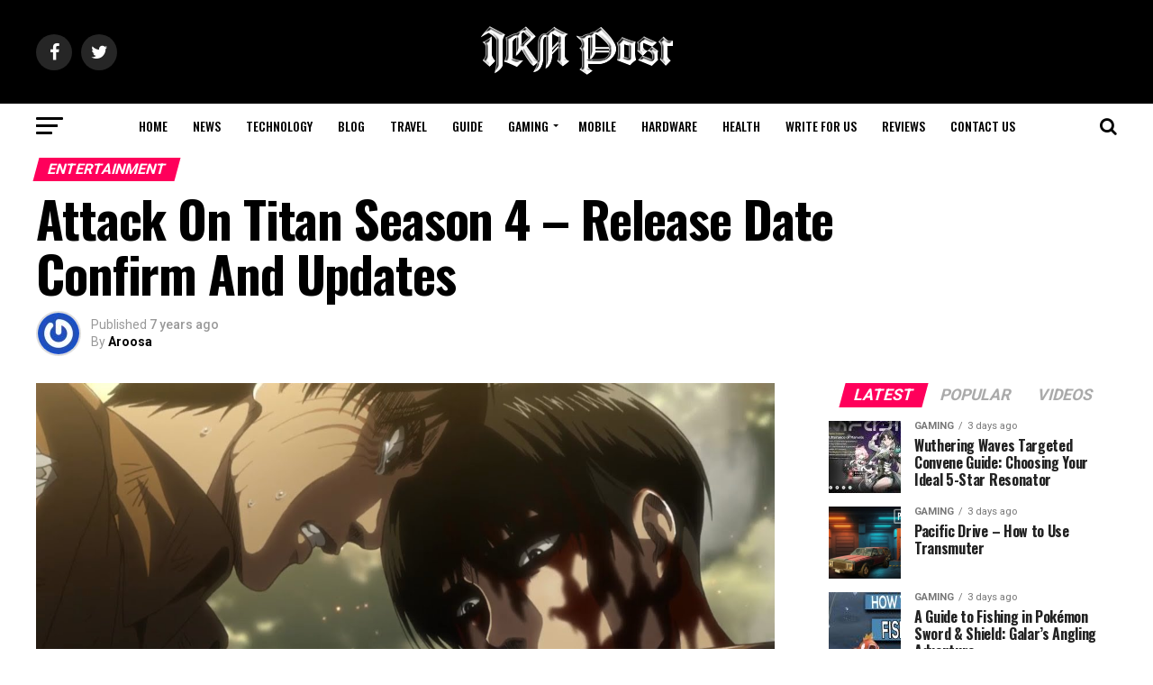

--- FILE ---
content_type: text/html; charset=UTF-8
request_url: https://irnpost.com/attack-on-titan-season-4-release-date-confirm-and-updates/
body_size: 29850
content:
<!DOCTYPE html>
<html lang="en-US">
<head>
<meta charset="UTF-8" >
<meta name="viewport" id="viewport" content="width=device-width, initial-scale=1.0, maximum-scale=1.0, minimum-scale=1.0, user-scalable=no" />
<link rel="pingback" href="https://irnpost.com/xmlrpc.php" />
<meta property="og:type" content="article" />
					<meta property="og:image" content="https://irnpost.com/wp-content/uploads/2019/05/maxresdefault-1-1000x600.jpg" />
		<meta name="twitter:image" content="https://irnpost.com/wp-content/uploads/2019/05/maxresdefault-1-1000x600.jpg" />
	<meta property="og:url" content="https://irnpost.com/attack-on-titan-season-4-release-date-confirm-and-updates/" />
<meta property="og:title" content="Attack On Titan Season 4 – Release Date Confirm And Updates" />
<meta property="og:description" content="Attack On Titan Season 4 won&#8217;t air now as the season comprises of a missing part. Attack on Titan will currently have a continuation of the third season, titled Part 2 of season 3. The third period of Attack on Titan was invited by and large, on account of the plan till the very point [&hellip;]" />
<meta name="twitter:card" content="summary">
<meta name="twitter:url" content="https://irnpost.com/attack-on-titan-season-4-release-date-confirm-and-updates/">
<meta name="twitter:title" content="Attack On Titan Season 4 – Release Date Confirm And Updates">
<meta name="twitter:description" content="Attack On Titan Season 4 won&#8217;t air now as the season comprises of a missing part. Attack on Titan will currently have a continuation of the third season, titled Part 2 of season 3. The third period of Attack on Titan was invited by and large, on account of the plan till the very point [&hellip;]">
<meta name='robots' content='index, follow, max-image-preview:large, max-snippet:-1, max-video-preview:-1' />

	<!-- This site is optimized with the Yoast SEO plugin v26.7 - https://yoast.com/wordpress/plugins/seo/ -->
	<title>Attack On Titan Season 4 – Release Date Confirm And Updates</title>
	<link rel="canonical" href="https://irnpost.com/attack-on-titan-season-4-release-date-confirm-and-updates/" />
	<meta property="og:locale" content="en_US" />
	<meta property="og:type" content="article" />
	<meta property="og:title" content="Attack On Titan Season 4 – Release Date Confirm And Updates" />
	<meta property="og:description" content="Attack On Titan Season 4 won&#8217;t air now as the season comprises of a missing part. Attack on Titan will currently have a continuation of the third season, titled Part 2 of season 3. The third period of Attack on Titan was invited by and large, on account of the plan till the very point [&hellip;]" />
	<meta property="og:url" content="https://irnpost.com/attack-on-titan-season-4-release-date-confirm-and-updates/" />
	<meta property="og:site_name" content="IRN Post" />
	<meta property="article:published_time" content="2019-05-08T03:38:03+00:00" />
	<meta property="article:modified_time" content="2019-05-08T03:40:48+00:00" />
	<meta property="og:image" content="https://irnpost.com/wp-content/uploads/2019/05/maxresdefault-1.jpg" />
	<meta property="og:image:width" content="1280" />
	<meta property="og:image:height" content="720" />
	<meta property="og:image:type" content="image/jpeg" />
	<meta name="author" content="Aroosa" />
	<meta name="twitter:card" content="summary_large_image" />
	<meta name="twitter:label1" content="Written by" />
	<meta name="twitter:data1" content="Aroosa" />
	<meta name="twitter:label2" content="Est. reading time" />
	<meta name="twitter:data2" content="2 minutes" />
	<script type="application/ld+json" class="yoast-schema-graph">{"@context":"https://schema.org","@graph":[{"@type":"Article","@id":"https://irnpost.com/attack-on-titan-season-4-release-date-confirm-and-updates/#article","isPartOf":{"@id":"https://irnpost.com/attack-on-titan-season-4-release-date-confirm-and-updates/"},"author":{"name":"Aroosa","@id":"https://irnpost.com/#/schema/person/b7c8c4b25672cfd72640f0b48899177e"},"headline":"Attack On Titan Season 4 – Release Date Confirm And Updates","datePublished":"2019-05-08T03:38:03+00:00","dateModified":"2019-05-08T03:40:48+00:00","mainEntityOfPage":{"@id":"https://irnpost.com/attack-on-titan-season-4-release-date-confirm-and-updates/"},"wordCount":433,"commentCount":0,"image":{"@id":"https://irnpost.com/attack-on-titan-season-4-release-date-confirm-and-updates/#primaryimage"},"thumbnailUrl":"https://irnpost.com/wp-content/uploads/2019/05/maxresdefault-1.jpg","keywords":["Attack on Titan","Attack on Titan Season 4"],"articleSection":["Entertainment","News"],"inLanguage":"en-US","potentialAction":[{"@type":"CommentAction","name":"Comment","target":["https://irnpost.com/attack-on-titan-season-4-release-date-confirm-and-updates/#respond"]}]},{"@type":"WebPage","@id":"https://irnpost.com/attack-on-titan-season-4-release-date-confirm-and-updates/","url":"https://irnpost.com/attack-on-titan-season-4-release-date-confirm-and-updates/","name":"Attack On Titan Season 4 – Release Date Confirm And Updates","isPartOf":{"@id":"https://irnpost.com/#website"},"primaryImageOfPage":{"@id":"https://irnpost.com/attack-on-titan-season-4-release-date-confirm-and-updates/#primaryimage"},"image":{"@id":"https://irnpost.com/attack-on-titan-season-4-release-date-confirm-and-updates/#primaryimage"},"thumbnailUrl":"https://irnpost.com/wp-content/uploads/2019/05/maxresdefault-1.jpg","datePublished":"2019-05-08T03:38:03+00:00","dateModified":"2019-05-08T03:40:48+00:00","author":{"@id":"https://irnpost.com/#/schema/person/b7c8c4b25672cfd72640f0b48899177e"},"breadcrumb":{"@id":"https://irnpost.com/attack-on-titan-season-4-release-date-confirm-and-updates/#breadcrumb"},"inLanguage":"en-US","potentialAction":[{"@type":"ReadAction","target":["https://irnpost.com/attack-on-titan-season-4-release-date-confirm-and-updates/"]}]},{"@type":"ImageObject","inLanguage":"en-US","@id":"https://irnpost.com/attack-on-titan-season-4-release-date-confirm-and-updates/#primaryimage","url":"https://irnpost.com/wp-content/uploads/2019/05/maxresdefault-1.jpg","contentUrl":"https://irnpost.com/wp-content/uploads/2019/05/maxresdefault-1.jpg","width":1280,"height":720,"caption":"Attack On Titan Season 4"},{"@type":"BreadcrumbList","@id":"https://irnpost.com/attack-on-titan-season-4-release-date-confirm-and-updates/#breadcrumb","itemListElement":[{"@type":"ListItem","position":1,"name":"Home","item":"https://irnpost.com/"},{"@type":"ListItem","position":2,"name":"Entertainment","item":"https://irnpost.com/entertainment/"},{"@type":"ListItem","position":3,"name":"Attack On Titan Season 4 – Release Date Confirm And Updates"}]},{"@type":"WebSite","@id":"https://irnpost.com/#website","url":"https://irnpost.com/","name":"IRN Post","description":"","potentialAction":[{"@type":"SearchAction","target":{"@type":"EntryPoint","urlTemplate":"https://irnpost.com/?s={search_term_string}"},"query-input":{"@type":"PropertyValueSpecification","valueRequired":true,"valueName":"search_term_string"}}],"inLanguage":"en-US"},{"@type":"Person","@id":"https://irnpost.com/#/schema/person/b7c8c4b25672cfd72640f0b48899177e","name":"Aroosa","image":{"@type":"ImageObject","inLanguage":"en-US","@id":"https://irnpost.com/#/schema/person/image/","url":"https://secure.gravatar.com/avatar/9b0bc9dd9bde111c143dfb4697d96b45926849e4f222338a8666b15f9d242733?s=96&r=g","contentUrl":"https://secure.gravatar.com/avatar/9b0bc9dd9bde111c143dfb4697d96b45926849e4f222338a8666b15f9d242733?s=96&r=g","caption":"Aroosa"},"description":"I am passionate to write about gaming because it really attracts me since my childhood. Every day new updates and new release occur in the gaming world, so I decided to write about the latest game updates.","sameAs":["https://www.linkedin.com/in/aroosa-ijaz-a02856a3/"],"url":"https://irnpost.com/author/aroosa/"}]}</script>
	<!-- / Yoast SEO plugin. -->


<link rel='dns-prefetch' href='//unpkg.com' />
<link rel='dns-prefetch' href='//fonts.googleapis.com' />
<link rel="alternate" type="application/rss+xml" title="IRN Post &raquo; Feed" href="https://irnpost.com/feed/" />
<link rel="alternate" type="application/rss+xml" title="IRN Post &raquo; Comments Feed" href="https://irnpost.com/comments/feed/" />
<link rel="alternate" type="application/rss+xml" title="IRN Post &raquo; Attack On Titan Season 4 – Release Date Confirm And Updates Comments Feed" href="https://irnpost.com/attack-on-titan-season-4-release-date-confirm-and-updates/feed/" />
<link rel="alternate" title="oEmbed (JSON)" type="application/json+oembed" href="https://irnpost.com/wp-json/oembed/1.0/embed?url=https%3A%2F%2Firnpost.com%2Fattack-on-titan-season-4-release-date-confirm-and-updates%2F" />
<link rel="alternate" title="oEmbed (XML)" type="text/xml+oembed" href="https://irnpost.com/wp-json/oembed/1.0/embed?url=https%3A%2F%2Firnpost.com%2Fattack-on-titan-season-4-release-date-confirm-and-updates%2F&#038;format=xml" />
<style id='wp-img-auto-sizes-contain-inline-css' type='text/css'>
img:is([sizes=auto i],[sizes^="auto," i]){contain-intrinsic-size:3000px 1500px}
/*# sourceURL=wp-img-auto-sizes-contain-inline-css */
</style>

<style id='surecart-cart-close-button-style-inline-css' type='text/css'>
.wp-block-surecart-cart-close-button{color:var(--sc-input-help-text-color);cursor:pointer;font-size:20px}.wp-block-surecart-cart-close-button svg{height:1em;width:1em}

/*# sourceURL=https://irnpost.com/wp-content/plugins/surecart/packages/blocks-next/build/blocks/cart-close-button/style-index.css */
</style>
<style id='wp-block-paragraph-inline-css' type='text/css'>
.is-small-text{font-size:.875em}.is-regular-text{font-size:1em}.is-large-text{font-size:2.25em}.is-larger-text{font-size:3em}.has-drop-cap:not(:focus):first-letter{float:left;font-size:8.4em;font-style:normal;font-weight:100;line-height:.68;margin:.05em .1em 0 0;text-transform:uppercase}body.rtl .has-drop-cap:not(:focus):first-letter{float:none;margin-left:.1em}p.has-drop-cap.has-background{overflow:hidden}:root :where(p.has-background){padding:1.25em 2.375em}:where(p.has-text-color:not(.has-link-color)) a{color:inherit}p.has-text-align-left[style*="writing-mode:vertical-lr"],p.has-text-align-right[style*="writing-mode:vertical-rl"]{rotate:180deg}
/*# sourceURL=https://irnpost.com/wp-includes/blocks/paragraph/style.min.css */
</style>
<style id='surecart-cart-count-style-inline-css' type='text/css'>
.wp-block-surecart-cart-count{background-color:var(--sc-panel-background-color);border:1px solid var(--sc-input-border-color);color:var(--sc-cart-main-label-text-color)}

/*# sourceURL=https://irnpost.com/wp-content/plugins/surecart/packages/blocks-next/build/blocks/cart-count/style-index.css */
</style>
<style id='wp-block-group-inline-css' type='text/css'>
.wp-block-group{box-sizing:border-box}:where(.wp-block-group.wp-block-group-is-layout-constrained){position:relative}
/*# sourceURL=https://irnpost.com/wp-includes/blocks/group/style.min.css */
</style>
<style id='surecart-cart-line-item-image-style-inline-css' type='text/css'>
.wp-block-surecart-cart-line-item-image{border-color:var(--sc-color-gray-300);-webkit-box-sizing:border-box;box-sizing:border-box;height:auto;max-width:100%;vertical-align:bottom}.wp-block-surecart-cart-line-item-image.sc-is-covered{-o-object-fit:cover;object-fit:cover}.wp-block-surecart-cart-line-item-image.sc-is-contained{-o-object-fit:contain;object-fit:contain}.sc-cart-line-item-image-wrap{-ms-flex-negative:0;flex-shrink:0}

/*# sourceURL=https://irnpost.com/wp-content/plugins/surecart/packages/blocks-next/build/blocks/cart-line-item-image/style-index.css */
</style>
<style id='surecart-cart-line-item-title-style-inline-css' type='text/css'>
.wp-block-surecart-cart-line-item-title{color:var(--sc-cart-main-label-text-color);text-wrap:wrap}

/*# sourceURL=https://irnpost.com/wp-content/plugins/surecart/packages/blocks-next/build/blocks/cart-line-item-title/style-index.css */
</style>
<style id='surecart-cart-line-item-price-name-style-inline-css' type='text/css'>
.wp-block-surecart-cart-line-item-price-name{color:var(--sc-input-help-text-color);text-wrap:auto}

/*# sourceURL=https://irnpost.com/wp-content/plugins/surecart/packages/blocks-next/build/blocks/cart-line-item-price-name/style-index.css */
</style>
<style id='surecart-cart-line-item-variant-style-inline-css' type='text/css'>
.wp-block-surecart-cart-line-item-variant{color:var(--sc-input-help-text-color)}

/*# sourceURL=https://irnpost.com/wp-content/plugins/surecart/packages/blocks-next/build/blocks/cart-line-item-variant/style-index.css */
</style>
<style id='surecart-cart-line-item-note-style-inline-css' type='text/css'>
.wp-block-surecart-cart-line-item-note{color:var(--sc-input-help-text-color);display:-webkit-box;display:-ms-flexbox;display:flex;margin-top:var(--sc-spacing-x-small);position:relative;-webkit-box-pack:center;-ms-flex-pack:center;justify-content:center;-webkit-box-align:start;-ms-flex-align:start;align-items:flex-start;gap:.25em;min-height:1.5em}.wp-block-surecart-cart-line-item-note[hidden]{display:none!important}.wp-block-surecart-cart-line-item-note[disabled]{pointer-events:none}.wp-block-surecart-cart-line-item-note .line-item-note__text{color:var(--sc-color-gray-500);line-height:1.4;-webkit-box-flex:1;display:-webkit-box;-ms-flex:1;flex:1;-webkit-box-orient:vertical;line-clamp:1;-webkit-line-clamp:1;overflow:hidden;text-overflow:ellipsis;word-wrap:break-word;max-width:100%;-webkit-transition:all .2s;transition:all .2s;white-space:normal;width:100%}.wp-block-surecart-cart-line-item-note .line-item-note__toggle{background:none;border:none;color:var(--sc-color-gray-500);cursor:pointer;padding:0;-ms-flex-item-align:start;align-self:flex-start;border-radius:var(--sc-border-radius-small);-webkit-transition:opacity .2s ease;transition:opacity .2s ease}.wp-block-surecart-cart-line-item-note .sc-icon{display:none;-webkit-transition:-webkit-transform .2s;transition:-webkit-transform .2s;transition:transform .2s;transition:transform .2s,-webkit-transform .2s}.wp-block-surecart-cart-line-item-note .sc-icon--rotated{-webkit-transform:rotate(180deg);-ms-transform:rotate(180deg);transform:rotate(180deg)}.wp-block-surecart-cart-line-item-note.line-item-note--is-collapsible,.wp-block-surecart-cart-line-item-note.line-item-note--is-expanded{cursor:pointer}.wp-block-surecart-cart-line-item-note.line-item-note--is-collapsible .sc-icon,.wp-block-surecart-cart-line-item-note.line-item-note--is-expanded .sc-icon{display:-webkit-inline-box!important;display:-ms-inline-flexbox!important;display:inline-flex!important}.wp-block-surecart-cart-line-item-note.line-item-note--is-expanded .line-item-note__text{line-clamp:unset;-webkit-line-clamp:unset;overflow:visible;text-overflow:unset}

/*# sourceURL=https://irnpost.com/wp-content/plugins/surecart/packages/blocks-next/build/blocks/cart-line-item-note/style-index.css */
</style>
<style id='surecart-cart-line-item-status-style-inline-css' type='text/css'>
.wp-block-surecart-cart-line-item-status{--sc-cart-line-item-status-color:var(--sc-color-danger-600);display:-webkit-inline-box;display:-ms-inline-flexbox;display:inline-flex;-webkit-box-align:center;-ms-flex-align:center;align-items:center;color:var(--sc-cart-line-item-status-color);font-size:var(--sc-font-size-small);font-weight:var(--sc-font-weight-semibold);gap:.25em}.surecart-theme-dark .wp-block-surecart-cart-line-item-status{--sc-cart-line-item-status-color:var(--sc-color-danger-400)}

/*# sourceURL=https://irnpost.com/wp-content/plugins/surecart/packages/blocks-next/build/blocks/cart-line-item-status/style-index.css */
</style>
<style id='surecart-cart-line-item-scratch-amount-style-inline-css' type='text/css'>
.wp-block-surecart-cart-line-item-scratch-amount{color:var(--sc-input-help-text-color);text-decoration:line-through}

/*# sourceURL=https://irnpost.com/wp-content/plugins/surecart/packages/blocks-next/build/blocks/cart-line-item-scratch-amount/style-index.css */
</style>
<style id='surecart-cart-line-item-amount-style-inline-css' type='text/css'>
.wp-block-surecart-cart-line-item-amount{color:var(--sc-cart-main-label-text-color)}

/*# sourceURL=https://irnpost.com/wp-content/plugins/surecart/packages/blocks-next/build/blocks/cart-line-item-amount/style-index.css */
</style>
<style id='surecart-cart-line-item-interval-style-inline-css' type='text/css'>
.wp-block-surecart-cart-line-item-interval{color:var(--sc-input-help-text-color)}

/*# sourceURL=https://irnpost.com/wp-content/plugins/surecart/packages/blocks-next/build/blocks/cart-line-item-interval/style-index.css */
</style>
<style id='surecart-cart-line-item-trial-style-inline-css' type='text/css'>
.wp-block-surecart-cart-line-item-trial{color:var(--sc-input-help-text-color)}

/*# sourceURL=https://irnpost.com/wp-content/plugins/surecart/packages/blocks-next/build/blocks/cart-line-item-trial/style-index.css */
</style>
<style id='surecart-cart-line-item-fees-style-inline-css' type='text/css'>
.wp-block-surecart-cart-line-item-fees{color:var(--sc-input-help-text-color)}

/*# sourceURL=https://irnpost.com/wp-content/plugins/surecart/packages/blocks-next/build/blocks/cart-line-item-fees/style-index.css */
</style>
<style id='surecart-cart-line-item-quantity-style-inline-css' type='text/css'>
.wp-block-surecart-cart-line-item-quantity{color:var(--sc-input-color)}.wp-block-surecart-cart-line-item-quantity.sc-input-group{border:none;-webkit-box-shadow:none;box-shadow:none}.wp-block-surecart-cart-line-item-quantity input[type=number].sc-form-control.sc-quantity-selector__control,.wp-block-surecart-cart-line-item-quantity.sc-input-group-text{color:inherit}

/*# sourceURL=https://irnpost.com/wp-content/plugins/surecart/packages/blocks-next/build/blocks/cart-line-item-quantity/style-index.css */
</style>
<style id='surecart-cart-line-item-remove-style-inline-css' type='text/css'>
.wp-block-surecart-cart-line-item-remove{cursor:pointer;display:-webkit-inline-box;display:-ms-inline-flexbox;display:inline-flex;-webkit-box-align:center;-ms-flex-align:center;align-items:center;color:var(--sc-input-help-text-color);font-size:var(--sc-font-size-medium);font-weight:var(--sc-font-weight-semibold);gap:.25em}.wp-block-surecart-cart-line-item-remove__icon{height:1.1em;width:1.1em}

/*# sourceURL=https://irnpost.com/wp-content/plugins/surecart/packages/blocks-next/build/blocks/cart-line-item-remove/style-index.css */
</style>
<link rel='stylesheet' id='surecart-line-item-css' href='https://irnpost.com/wp-content/plugins/surecart/packages/blocks-next/build/styles/line-item.css?ver=1767974251' type='text/css' media='all' />
<link rel='stylesheet' id='surecart-product-line-item-css' href='https://irnpost.com/wp-content/plugins/surecart/packages/blocks-next/build/styles/product-line-item.css?ver=1767974251' type='text/css' media='all' />
<link rel='stylesheet' id='surecart-input-group-css' href='https://irnpost.com/wp-content/plugins/surecart/packages/blocks-next/build/styles/input-group.css?ver=1767974251' type='text/css' media='all' />
<link rel='stylesheet' id='surecart-quantity-selector-css' href='https://irnpost.com/wp-content/plugins/surecart/packages/blocks-next/build/styles/quantity-selector.css?ver=1767974251' type='text/css' media='all' />
<link rel='stylesheet' id='surecart-toggle-css' href='https://irnpost.com/wp-content/plugins/surecart/packages/blocks-next/build/styles/toggle.css?ver=1767974251' type='text/css' media='all' />
<style id='surecart-slide-out-cart-line-items-style-6-inline-css' type='text/css'>
.wp-block-surecart-slide-out-cart-line-items{-webkit-box-flex:1;display:-webkit-box;display:-ms-flexbox;display:flex;-ms-flex:1 0 140px;flex:1 0 140px;overflow:auto;-webkit-box-orient:vertical;-webkit-box-direction:normal;-ms-flex-direction:column;flex-direction:column;white-space:nowrap}.wp-block-surecart-slide-out-cart-line-items .sc-quantity-selector[hidden]{display:none}.sc-product-line-item--has-swap{background:var(--sc-panel-background-color);border:1px solid var(--sc-input-border-color);border-radius:var(--sc-border-radius-medium);gap:0;padding:0}.sc-product-line-item--has-swap .sc-product-line-item__content{border-bottom:solid var(--sc-input-border-width) var(--sc-input-border-color);border-radius:var(--sc-border-radius-medium) var(--sc-border-radius-medium) 0 0;padding:var(--sc-spacing-medium)}.sc-product-line-item--has-swap .sc-product-line-item__swap{background:var(--sc-panel-background-color);display:-webkit-box;display:-ms-flexbox;display:flex;font-size:var(--sc-font-size-small);line-height:1;padding:var(--sc-spacing-medium);-webkit-box-align:center;-ms-flex-align:center;align-items:center;-webkit-box-pack:justify;-ms-flex-pack:justify;border-radius:0 0 var(--sc-border-radius-medium) var(--sc-border-radius-medium);color:var(--sc-input-label-color);justify-content:space-between;text-wrap:auto}.sc-product-line-item--has-swap .sc-product-line-item__swap .sc-product-line-item__swap-content{display:-webkit-box;display:-ms-flexbox;display:flex;-webkit-box-align:center;-ms-flex-align:center;align-items:center;gap:var(--sc-spacing-small)}.sc-product-line-item--has-swap .sc-product-line-item__swap .sc-product-line-item__swap-amount-value{font-weight:var(--sc-font-weight-bold)}

/*# sourceURL=https://irnpost.com/wp-content/plugins/surecart/packages/blocks-next/build/blocks/cart-line-items/style-index.css */
</style>
<style id='surecart-cart-subtotal-amount-style-inline-css' type='text/css'>
.wp-block-surecart-cart-subtotal-amount{color:var(--sc-cart-main-label-text-color)}

/*# sourceURL=https://irnpost.com/wp-content/plugins/surecart/packages/blocks-next/build/blocks/cart-subtotal-amount/style-index.css */
</style>
<link rel='stylesheet' id='surecart-wp-buttons-css' href='https://irnpost.com/wp-content/plugins/surecart/packages/blocks-next/build/styles/wp-buttons.css?ver=1767974251' type='text/css' media='all' />
<link rel='stylesheet' id='surecart-wp-button-css' href='https://irnpost.com/wp-content/plugins/surecart/packages/blocks-next/build/styles/wp-button.css?ver=1767974251' type='text/css' media='all' />
<style id='surecart-slide-out-cart-items-submit-style-3-inline-css' type='text/css'>
.sc-cart-items-submit__wrapper .wp-block-button__link,.sc-cart-items-submit__wrapper a.wp-block-button__link{background:var(--sc-color-primary-500);-webkit-box-sizing:border-box;box-sizing:border-box;color:#fff;display:block;position:relative;text-align:center;text-decoration:none;width:100%}.sc-cart-items-submit__wrapper .wp-block-button__link:focus,.sc-cart-items-submit__wrapper a.wp-block-button__link:focus{-webkit-box-shadow:0 0 0 var(--sc-focus-ring-width) var(--sc-focus-ring-color-primary);box-shadow:0 0 0 var(--sc-focus-ring-width) var(--sc-focus-ring-color-primary);outline:none}.sc-cart-items-submit__wrapper.wp-block-buttons>.wp-block-button{display:block;text-decoration:none!important;width:100%}

/*# sourceURL=https://irnpost.com/wp-content/plugins/surecart/packages/blocks-next/build/blocks/cart-items-submit/style-index.css */
</style>
<style id='wp-block-button-inline-css' type='text/css'>
.wp-block-button__link{align-content:center;box-sizing:border-box;cursor:pointer;display:inline-block;height:100%;text-align:center;word-break:break-word}.wp-block-button__link.aligncenter{text-align:center}.wp-block-button__link.alignright{text-align:right}:where(.wp-block-button__link){border-radius:9999px;box-shadow:none;padding:calc(.667em + 2px) calc(1.333em + 2px);text-decoration:none}.wp-block-button[style*=text-decoration] .wp-block-button__link{text-decoration:inherit}.wp-block-buttons>.wp-block-button.has-custom-width{max-width:none}.wp-block-buttons>.wp-block-button.has-custom-width .wp-block-button__link{width:100%}.wp-block-buttons>.wp-block-button.has-custom-font-size .wp-block-button__link{font-size:inherit}.wp-block-buttons>.wp-block-button.wp-block-button__width-25{width:calc(25% - var(--wp--style--block-gap, .5em)*.75)}.wp-block-buttons>.wp-block-button.wp-block-button__width-50{width:calc(50% - var(--wp--style--block-gap, .5em)*.5)}.wp-block-buttons>.wp-block-button.wp-block-button__width-75{width:calc(75% - var(--wp--style--block-gap, .5em)*.25)}.wp-block-buttons>.wp-block-button.wp-block-button__width-100{flex-basis:100%;width:100%}.wp-block-buttons.is-vertical>.wp-block-button.wp-block-button__width-25{width:25%}.wp-block-buttons.is-vertical>.wp-block-button.wp-block-button__width-50{width:50%}.wp-block-buttons.is-vertical>.wp-block-button.wp-block-button__width-75{width:75%}.wp-block-button.is-style-squared,.wp-block-button__link.wp-block-button.is-style-squared{border-radius:0}.wp-block-button.no-border-radius,.wp-block-button__link.no-border-radius{border-radius:0!important}:root :where(.wp-block-button .wp-block-button__link.is-style-outline),:root :where(.wp-block-button.is-style-outline>.wp-block-button__link){border:2px solid;padding:.667em 1.333em}:root :where(.wp-block-button .wp-block-button__link.is-style-outline:not(.has-text-color)),:root :where(.wp-block-button.is-style-outline>.wp-block-button__link:not(.has-text-color)){color:currentColor}:root :where(.wp-block-button .wp-block-button__link.is-style-outline:not(.has-background)),:root :where(.wp-block-button.is-style-outline>.wp-block-button__link:not(.has-background)){background-color:initial;background-image:none}
/*# sourceURL=https://irnpost.com/wp-includes/blocks/button/style.min.css */
</style>
<link rel='stylesheet' id='surecart-drawer-css' href='https://irnpost.com/wp-content/plugins/surecart/packages/blocks-next/build/styles/drawer.css?ver=1767974251' type='text/css' media='all' />
<link rel='stylesheet' id='surecart-block-ui-css' href='https://irnpost.com/wp-content/plugins/surecart/packages/blocks-next/build/styles/block-ui.css?ver=1767974251' type='text/css' media='all' />
<link rel='stylesheet' id='surecart-alert-css' href='https://irnpost.com/wp-content/plugins/surecart/packages/blocks-next/build/styles/alert.css?ver=1767974251' type='text/css' media='all' />
<style id='surecart-slide-out-cart-style-4-inline-css' type='text/css'>
.wp-block-surecart-slide-out-cart{-webkit-box-flex:1;border:var(--sc-drawer-border);-webkit-box-shadow:0 1px 2px rgba(13,19,30,.102);box-shadow:0 1px 2px rgba(13,19,30,.102);color:var(--sc-cart-main-label-text-color);-ms-flex:1 1 auto;flex:1 1 auto;font-size:16px;margin:auto;overflow:auto;width:100%}.wp-block-surecart-slide-out-cart .sc-alert{border-radius:0}.wp-block-surecart-slide-out-cart .sc-alert__icon svg{height:24px;width:24px}.wp-block-surecart-slide-out-cart .sc-alert :not(:first-child){margin-bottom:0}html:has(dialog.sc-drawer[open]){overflow:hidden;scrollbar-gutter:stable}

/*# sourceURL=https://irnpost.com/wp-content/plugins/surecart/packages/blocks-next/build/blocks/cart/style-index.css */
</style>
<link rel='stylesheet' id='surecart-theme-base-css' href='https://irnpost.com/wp-content/plugins/surecart/packages/blocks-next/build/styles/theme-base.css?ver=1767974251' type='text/css' media='all' />
<style id='surecart-theme-base-inline-css' type='text/css'>
@-webkit-keyframes sheen{0%{background-position:200% 0}to{background-position:-200% 0}}@keyframes sheen{0%{background-position:200% 0}to{background-position:-200% 0}}sc-form{display:block}sc-form>:not(:last-child){margin-bottom:var(--sc-form-row-spacing,.75em)}sc-form>:not(:last-child).wp-block-spacer{margin-bottom:0}sc-invoice-details:not(.hydrated),sc-invoice-details:not(:defined){display:none}sc-customer-email:not(.hydrated),sc-customer-email:not(:defined),sc-customer-name:not(.hydrated),sc-customer-name:not(:defined),sc-input:not(.hydrated),sc-input:not(:defined){-webkit-animation:sheen 3s ease-in-out infinite;animation:sheen 3s ease-in-out infinite;background:-webkit-gradient(linear,right top,left top,from(rgba(75,85,99,.2)),color-stop(rgba(75,85,99,.1)),color-stop(rgba(75,85,99,.1)),to(rgba(75,85,99,.2)));background:linear-gradient(270deg,rgba(75,85,99,.2),rgba(75,85,99,.1),rgba(75,85,99,.1),rgba(75,85,99,.2));background-size:400% 100%;border-radius:var(--sc-input-border-radius-medium);display:block;height:var(--sc-input-height-medium)}sc-button:not(.hydrated),sc-button:not(:defined),sc-order-submit:not(.hydrated),sc-order-submit:not(:defined){-webkit-animation:sheen 3s ease-in-out infinite;animation:sheen 3s ease-in-out infinite;background:-webkit-gradient(linear,right top,left top,from(rgba(75,85,99,.2)),color-stop(rgba(75,85,99,.1)),color-stop(rgba(75,85,99,.1)),to(rgba(75,85,99,.2)));background:linear-gradient(270deg,rgba(75,85,99,.2),rgba(75,85,99,.1),rgba(75,85,99,.1),rgba(75,85,99,.2));background-size:400% 100%;border-radius:var(--sc-input-border-radius-medium);color:rgba(0,0,0,0);display:block;height:var(--sc-input-height-large);text-align:center;width:auto}sc-order-summary:not(.hydrated),sc-order-summary:not(:defined){-webkit-animation:sheen 3s ease-in-out infinite;animation:sheen 3s ease-in-out infinite;background:-webkit-gradient(linear,right top,left top,from(rgba(75,85,99,.2)),color-stop(rgba(75,85,99,.1)),color-stop(rgba(75,85,99,.1)),to(rgba(75,85,99,.2)));background:linear-gradient(270deg,rgba(75,85,99,.2),rgba(75,85,99,.1),rgba(75,85,99,.1),rgba(75,85,99,.2));background-size:400% 100%;border-radius:var(--sc-input-border-radius-medium);color:rgba(0,0,0,0);display:block;height:var(--sc-input-height-large);text-align:center;width:auto}sc-tab-group:not(.hydrated),sc-tab-group:not(:defined),sc-tab:not(.hydrated),sc-tab:not(:defined){visibility:hidden}sc-column:not(.hydrated),sc-column:not(:defined){opacity:0;visibility:hidden}sc-columns{-webkit-box-sizing:border-box;box-sizing:border-box;display:-webkit-box;display:-ms-flexbox;display:flex;-ms-flex-wrap:wrap!important;flex-wrap:wrap!important;gap:var(--sc-column-spacing,var(--sc-spacing-xxxx-large));margin-left:auto;margin-right:auto;width:100%;-webkit-box-align:initial!important;-ms-flex-align:initial!important;align-items:normal!important}@media(min-width:782px){sc-columns{-ms-flex-wrap:nowrap!important;flex-wrap:nowrap!important}}sc-columns.are-vertically-aligned-top{-webkit-box-align:start;-ms-flex-align:start;align-items:flex-start}sc-columns.are-vertically-aligned-center{-webkit-box-align:center;-ms-flex-align:center;align-items:center}sc-columns.are-vertically-aligned-bottom{-webkit-box-align:end;-ms-flex-align:end;align-items:flex-end}@media(max-width:781px){sc-columns:not(.is-not-stacked-on-mobile).is-full-height>sc-column{padding:30px!important}sc-columns:not(.is-not-stacked-on-mobile)>sc-column{-ms-flex-preferred-size:100%!important;flex-basis:100%!important}}@media(min-width:782px){sc-columns:not(.is-not-stacked-on-mobile)>sc-column{-ms-flex-preferred-size:0;flex-basis:0;-webkit-box-flex:1;-ms-flex-positive:1;flex-grow:1}sc-columns:not(.is-not-stacked-on-mobile)>sc-column[style*=flex-basis]{-webkit-box-flex:0;-ms-flex-positive:0;flex-grow:0}}sc-columns.is-not-stacked-on-mobile{-ms-flex-wrap:nowrap!important;flex-wrap:nowrap!important}sc-columns.is-not-stacked-on-mobile>sc-column{-ms-flex-preferred-size:0;flex-basis:0;-webkit-box-flex:1;-ms-flex-positive:1;flex-grow:1}sc-columns.is-not-stacked-on-mobile>sc-column[style*=flex-basis]{-webkit-box-flex:0;-ms-flex-positive:0;flex-grow:0}sc-column{display:block;-webkit-box-flex:1;-ms-flex-positive:1;flex-grow:1;min-width:0;overflow-wrap:break-word;word-break:break-word}sc-column.is-vertically-aligned-top{-ms-flex-item-align:start;align-self:flex-start}sc-column.is-vertically-aligned-center{-ms-flex-item-align:center;-ms-grid-row-align:center;align-self:center}sc-column.is-vertically-aligned-bottom{-ms-flex-item-align:end;align-self:flex-end}sc-column.is-vertically-aligned-bottom,sc-column.is-vertically-aligned-center,sc-column.is-vertically-aligned-top{width:100%}@media(min-width:782px){sc-column.is-sticky{position:sticky!important;-ms-flex-item-align:start;align-self:flex-start;top:0}}sc-column>:not(.wp-block-spacer):not(:last-child):not(.is-empty):not(style){margin-bottom:var(--sc-form-row-spacing,.75em)}sc-column>:not(.wp-block-spacer):not(:last-child):not(.is-empty):not(style):not(.is-layout-flex){display:block}.hydrated{visibility:inherit}
:root {--sc-color-primary-500: #1e40af;--sc-focus-ring-color-primary: #1e40af;--sc-input-border-color-focus: #1e40af;--sc-color-gray-900: #000;--sc-color-primary-text: #ffffff;}
/*# sourceURL=surecart-theme-base-inline-css */
</style>
<style id='surecart-cart-icon-style-inline-css' type='text/css'>
.wp-block-surecart-cart-icon{background:var(--sc-cart-icon-background,var(--sc-color-primary-500));border-radius:var(--sc-cart-icon-border-radius,var(--sc-input-border-radius-medium));bottom:var(--sc-cart-icon-bottom,30px);-webkit-box-shadow:var(--sc-shadow-small);box-shadow:var(--sc-shadow-small);color:var(--sc-cart-icon-color,var(--sc-color-primary-text,var(--sc-color-white)));cursor:pointer;font-family:var(--sc-cart-font-family,var(--sc-input-font-family));font-weight:var(--sc-font-weight-semibold);height:var(--sc-cart-icon-height,60px);left:var(--sc-cart-icon-left,auto);position:fixed;right:var(--sc-cart-icon-right,30px);top:var(--sc-cart-icon-top,auto);-webkit-transition:opacity var(--sc-transition-medium) ease;transition:opacity var(--sc-transition-medium) ease;width:var(--sc-cart-icon-width,60px);z-index:var(--sc-cart-icon-z-index,99)}.wp-block-surecart-cart-icon[hidden]{display:none}.wp-block-surecart-cart-icon:hover{opacity:.8}.wp-block-surecart-cart-icon__container{display:-webkit-box;display:-ms-flexbox;display:flex;font-size:24px;line-height:0;position:relative;-webkit-box-align:center;-ms-flex-align:center;align-items:center;-webkit-box-pack:center;-ms-flex-pack:center;height:100%;justify-content:center;text-align:center}.wp-block-surecart-cart-icon__icon{cursor:pointer;font-size:var(--sc-cart-icon-size,1.1em)}.wp-block-surecart-cart-icon__icon svg{color:var(--sc-color-white)}.wp-block-surecart-cart-icon__count{background:var(--sc-cart-counter-background,var(--sc-color-gray-900));border-radius:var(--sc-cart-counter-border-radius,9999px);bottom:auto;-webkit-box-shadow:var(--sc-cart-icon-box-shadow,var(--sc-shadow-x-large));box-shadow:var(--sc-cart-icon-box-shadow,var(--sc-shadow-x-large));color:var(--sc-cart-counter-color,var(--sc-color-white));font-size:12px;left:auto;line-height:18px;padding:4px 10px;position:absolute;right:-8px;top:-8px;z-index:1}

/*# sourceURL=https://irnpost.com/wp-content/plugins/surecart/packages/blocks-next/build/blocks/cart-icon/style-index.css */
</style>
<style id='wp-emoji-styles-inline-css' type='text/css'>

	img.wp-smiley, img.emoji {
		display: inline !important;
		border: none !important;
		box-shadow: none !important;
		height: 1em !important;
		width: 1em !important;
		margin: 0 0.07em !important;
		vertical-align: -0.1em !important;
		background: none !important;
		padding: 0 !important;
	}
/*# sourceURL=wp-emoji-styles-inline-css */
</style>
<link rel='stylesheet' id='wp-block-library-css' href='https://irnpost.com/wp-includes/css/dist/block-library/style.min.css?ver=6.9' type='text/css' media='all' />
<style id='global-styles-inline-css' type='text/css'>
:root{--wp--preset--aspect-ratio--square: 1;--wp--preset--aspect-ratio--4-3: 4/3;--wp--preset--aspect-ratio--3-4: 3/4;--wp--preset--aspect-ratio--3-2: 3/2;--wp--preset--aspect-ratio--2-3: 2/3;--wp--preset--aspect-ratio--16-9: 16/9;--wp--preset--aspect-ratio--9-16: 9/16;--wp--preset--color--black: #000000;--wp--preset--color--cyan-bluish-gray: #abb8c3;--wp--preset--color--white: #ffffff;--wp--preset--color--pale-pink: #f78da7;--wp--preset--color--vivid-red: #cf2e2e;--wp--preset--color--luminous-vivid-orange: #ff6900;--wp--preset--color--luminous-vivid-amber: #fcb900;--wp--preset--color--light-green-cyan: #7bdcb5;--wp--preset--color--vivid-green-cyan: #00d084;--wp--preset--color--pale-cyan-blue: #8ed1fc;--wp--preset--color--vivid-cyan-blue: #0693e3;--wp--preset--color--vivid-purple: #9b51e0;--wp--preset--color--surecart: var(--sc-color-primary-500);--wp--preset--gradient--vivid-cyan-blue-to-vivid-purple: linear-gradient(135deg,rgb(6,147,227) 0%,rgb(155,81,224) 100%);--wp--preset--gradient--light-green-cyan-to-vivid-green-cyan: linear-gradient(135deg,rgb(122,220,180) 0%,rgb(0,208,130) 100%);--wp--preset--gradient--luminous-vivid-amber-to-luminous-vivid-orange: linear-gradient(135deg,rgb(252,185,0) 0%,rgb(255,105,0) 100%);--wp--preset--gradient--luminous-vivid-orange-to-vivid-red: linear-gradient(135deg,rgb(255,105,0) 0%,rgb(207,46,46) 100%);--wp--preset--gradient--very-light-gray-to-cyan-bluish-gray: linear-gradient(135deg,rgb(238,238,238) 0%,rgb(169,184,195) 100%);--wp--preset--gradient--cool-to-warm-spectrum: linear-gradient(135deg,rgb(74,234,220) 0%,rgb(151,120,209) 20%,rgb(207,42,186) 40%,rgb(238,44,130) 60%,rgb(251,105,98) 80%,rgb(254,248,76) 100%);--wp--preset--gradient--blush-light-purple: linear-gradient(135deg,rgb(255,206,236) 0%,rgb(152,150,240) 100%);--wp--preset--gradient--blush-bordeaux: linear-gradient(135deg,rgb(254,205,165) 0%,rgb(254,45,45) 50%,rgb(107,0,62) 100%);--wp--preset--gradient--luminous-dusk: linear-gradient(135deg,rgb(255,203,112) 0%,rgb(199,81,192) 50%,rgb(65,88,208) 100%);--wp--preset--gradient--pale-ocean: linear-gradient(135deg,rgb(255,245,203) 0%,rgb(182,227,212) 50%,rgb(51,167,181) 100%);--wp--preset--gradient--electric-grass: linear-gradient(135deg,rgb(202,248,128) 0%,rgb(113,206,126) 100%);--wp--preset--gradient--midnight: linear-gradient(135deg,rgb(2,3,129) 0%,rgb(40,116,252) 100%);--wp--preset--font-size--small: 13px;--wp--preset--font-size--medium: 20px;--wp--preset--font-size--large: 36px;--wp--preset--font-size--x-large: 42px;--wp--preset--spacing--20: 0.44rem;--wp--preset--spacing--30: 0.67rem;--wp--preset--spacing--40: 1rem;--wp--preset--spacing--50: 1.5rem;--wp--preset--spacing--60: 2.25rem;--wp--preset--spacing--70: 3.38rem;--wp--preset--spacing--80: 5.06rem;--wp--preset--shadow--natural: 6px 6px 9px rgba(0, 0, 0, 0.2);--wp--preset--shadow--deep: 12px 12px 50px rgba(0, 0, 0, 0.4);--wp--preset--shadow--sharp: 6px 6px 0px rgba(0, 0, 0, 0.2);--wp--preset--shadow--outlined: 6px 6px 0px -3px rgb(255, 255, 255), 6px 6px rgb(0, 0, 0);--wp--preset--shadow--crisp: 6px 6px 0px rgb(0, 0, 0);}:root :where(.is-layout-flow) > :first-child{margin-block-start: 0;}:root :where(.is-layout-flow) > :last-child{margin-block-end: 0;}:root :where(.is-layout-flow) > *{margin-block-start: 24px;margin-block-end: 0;}:root :where(.is-layout-constrained) > :first-child{margin-block-start: 0;}:root :where(.is-layout-constrained) > :last-child{margin-block-end: 0;}:root :where(.is-layout-constrained) > *{margin-block-start: 24px;margin-block-end: 0;}:root :where(.is-layout-flex){gap: 24px;}:root :where(.is-layout-grid){gap: 24px;}body .is-layout-flex{display: flex;}.is-layout-flex{flex-wrap: wrap;align-items: center;}.is-layout-flex > :is(*, div){margin: 0;}body .is-layout-grid{display: grid;}.is-layout-grid > :is(*, div){margin: 0;}.has-black-color{color: var(--wp--preset--color--black) !important;}.has-cyan-bluish-gray-color{color: var(--wp--preset--color--cyan-bluish-gray) !important;}.has-white-color{color: var(--wp--preset--color--white) !important;}.has-pale-pink-color{color: var(--wp--preset--color--pale-pink) !important;}.has-vivid-red-color{color: var(--wp--preset--color--vivid-red) !important;}.has-luminous-vivid-orange-color{color: var(--wp--preset--color--luminous-vivid-orange) !important;}.has-luminous-vivid-amber-color{color: var(--wp--preset--color--luminous-vivid-amber) !important;}.has-light-green-cyan-color{color: var(--wp--preset--color--light-green-cyan) !important;}.has-vivid-green-cyan-color{color: var(--wp--preset--color--vivid-green-cyan) !important;}.has-pale-cyan-blue-color{color: var(--wp--preset--color--pale-cyan-blue) !important;}.has-vivid-cyan-blue-color{color: var(--wp--preset--color--vivid-cyan-blue) !important;}.has-vivid-purple-color{color: var(--wp--preset--color--vivid-purple) !important;}.has-surecart-color{color: var(--wp--preset--color--surecart) !important;}.has-black-background-color{background-color: var(--wp--preset--color--black) !important;}.has-cyan-bluish-gray-background-color{background-color: var(--wp--preset--color--cyan-bluish-gray) !important;}.has-white-background-color{background-color: var(--wp--preset--color--white) !important;}.has-pale-pink-background-color{background-color: var(--wp--preset--color--pale-pink) !important;}.has-vivid-red-background-color{background-color: var(--wp--preset--color--vivid-red) !important;}.has-luminous-vivid-orange-background-color{background-color: var(--wp--preset--color--luminous-vivid-orange) !important;}.has-luminous-vivid-amber-background-color{background-color: var(--wp--preset--color--luminous-vivid-amber) !important;}.has-light-green-cyan-background-color{background-color: var(--wp--preset--color--light-green-cyan) !important;}.has-vivid-green-cyan-background-color{background-color: var(--wp--preset--color--vivid-green-cyan) !important;}.has-pale-cyan-blue-background-color{background-color: var(--wp--preset--color--pale-cyan-blue) !important;}.has-vivid-cyan-blue-background-color{background-color: var(--wp--preset--color--vivid-cyan-blue) !important;}.has-vivid-purple-background-color{background-color: var(--wp--preset--color--vivid-purple) !important;}.has-surecart-background-color{background-color: var(--wp--preset--color--surecart) !important;}.has-black-border-color{border-color: var(--wp--preset--color--black) !important;}.has-cyan-bluish-gray-border-color{border-color: var(--wp--preset--color--cyan-bluish-gray) !important;}.has-white-border-color{border-color: var(--wp--preset--color--white) !important;}.has-pale-pink-border-color{border-color: var(--wp--preset--color--pale-pink) !important;}.has-vivid-red-border-color{border-color: var(--wp--preset--color--vivid-red) !important;}.has-luminous-vivid-orange-border-color{border-color: var(--wp--preset--color--luminous-vivid-orange) !important;}.has-luminous-vivid-amber-border-color{border-color: var(--wp--preset--color--luminous-vivid-amber) !important;}.has-light-green-cyan-border-color{border-color: var(--wp--preset--color--light-green-cyan) !important;}.has-vivid-green-cyan-border-color{border-color: var(--wp--preset--color--vivid-green-cyan) !important;}.has-pale-cyan-blue-border-color{border-color: var(--wp--preset--color--pale-cyan-blue) !important;}.has-vivid-cyan-blue-border-color{border-color: var(--wp--preset--color--vivid-cyan-blue) !important;}.has-vivid-purple-border-color{border-color: var(--wp--preset--color--vivid-purple) !important;}.has-surecart-border-color{border-color: var(--wp--preset--color--surecart) !important;}.has-vivid-cyan-blue-to-vivid-purple-gradient-background{background: var(--wp--preset--gradient--vivid-cyan-blue-to-vivid-purple) !important;}.has-light-green-cyan-to-vivid-green-cyan-gradient-background{background: var(--wp--preset--gradient--light-green-cyan-to-vivid-green-cyan) !important;}.has-luminous-vivid-amber-to-luminous-vivid-orange-gradient-background{background: var(--wp--preset--gradient--luminous-vivid-amber-to-luminous-vivid-orange) !important;}.has-luminous-vivid-orange-to-vivid-red-gradient-background{background: var(--wp--preset--gradient--luminous-vivid-orange-to-vivid-red) !important;}.has-very-light-gray-to-cyan-bluish-gray-gradient-background{background: var(--wp--preset--gradient--very-light-gray-to-cyan-bluish-gray) !important;}.has-cool-to-warm-spectrum-gradient-background{background: var(--wp--preset--gradient--cool-to-warm-spectrum) !important;}.has-blush-light-purple-gradient-background{background: var(--wp--preset--gradient--blush-light-purple) !important;}.has-blush-bordeaux-gradient-background{background: var(--wp--preset--gradient--blush-bordeaux) !important;}.has-luminous-dusk-gradient-background{background: var(--wp--preset--gradient--luminous-dusk) !important;}.has-pale-ocean-gradient-background{background: var(--wp--preset--gradient--pale-ocean) !important;}.has-electric-grass-gradient-background{background: var(--wp--preset--gradient--electric-grass) !important;}.has-midnight-gradient-background{background: var(--wp--preset--gradient--midnight) !important;}.has-small-font-size{font-size: var(--wp--preset--font-size--small) !important;}.has-medium-font-size{font-size: var(--wp--preset--font-size--medium) !important;}.has-large-font-size{font-size: var(--wp--preset--font-size--large) !important;}.has-x-large-font-size{font-size: var(--wp--preset--font-size--x-large) !important;}
/*# sourceURL=global-styles-inline-css */
</style>
<style id='core-block-supports-inline-css' type='text/css'>
.wp-elements-809bc659be72665e235ad3d36b365503 a:where(:not(.wp-element-button)){color:#828c99;}.wp-elements-3d1cc5f86586cc5b13e64b9d95afef53 a:where(:not(.wp-element-button)){color:#4b5563;}.wp-container-core-group-is-layout-09de181c{flex-wrap:nowrap;justify-content:space-between;}.wp-container-content-962be591{flex-basis:80px;}.wp-elements-60f7f467eabd4c6ec970fcc2eaa8cf6a a:where(:not(.wp-element-button)){color:#4b5563;}.wp-elements-a60d3354043cc3943fcff11dd368558f a:where(:not(.wp-element-button)){color:#828c99;}.wp-elements-3b6c2dd07fb824da6869ab9db90509fd a:where(:not(.wp-element-button)){color:#828c99;}.wp-elements-f801e5793ad9d8c2ddc6dac370ea114d a:where(:not(.wp-element-button)){color:#828c99;}.wp-container-core-group-is-layout-d6743c7d > *{margin-block-start:0;margin-block-end:0;}.wp-container-core-group-is-layout-d6743c7d > * + *{margin-block-start:0px;margin-block-end:0;}.wp-elements-c4d961c5a887fd6426f97e83fb398cda a:where(:not(.wp-element-button)){color:var(--wp--preset--color--vivid-red);}.wp-container-content-0733e5d0{flex-basis:50%;}.wp-elements-4846c9d71354b9440ca2a19d5be871d2 a:where(:not(.wp-element-button)){color:#828c99;}.wp-elements-769386e2adcb8f0c0c8d072132bffb7d a:where(:not(.wp-element-button)){color:#4b5563;}.wp-elements-52fdf9e8f041aab881863ee85b983f94 a:where(:not(.wp-element-button)){color:#828c99;}.wp-container-core-group-is-layout-f8a47911{flex-wrap:nowrap;gap:4px;justify-content:flex-end;}.wp-elements-cb427a178eb71aa290fe69000ceebd3a a:where(:not(.wp-element-button)){color:#828c99;}.wp-elements-522ec5f8f335c00760dbead241e51319 a:where(:not(.wp-element-button)){color:#828c99;}.wp-container-content-9cfa9a5a{flex-grow:1;}.wp-container-core-group-is-layout-d63c796e{flex-wrap:nowrap;justify-content:space-between;align-items:stretch;}.wp-elements-b7aa8caee5d0c6fb532f9a9a0f686a58 a:where(:not(.wp-element-button)){color:#6b7280;}.wp-container-core-group-is-layout-4269a6fd{gap:0px;flex-direction:column;align-items:flex-end;}.wp-container-core-group-is-layout-c0dd7891{flex-wrap:nowrap;justify-content:space-between;align-items:center;}.wp-container-core-group-is-layout-a46423eb{flex-wrap:nowrap;gap:5px;flex-direction:column;align-items:stretch;justify-content:flex-start;}.wp-container-core-group-is-layout-bd3f9bef{flex-wrap:nowrap;align-items:stretch;}.wp-container-surecart-slide-out-cart-line-items-is-layout-546f3c6d > *{margin-block-start:0;margin-block-end:0;}.wp-container-surecart-slide-out-cart-line-items-is-layout-546f3c6d > * + *{margin-block-start:2em;margin-block-end:0;}.wp-elements-c8fac848322f1fed76df59fbf0bbc786 a:where(:not(.wp-element-button)){color:#828c99;}.wp-elements-3b9a68b7fb804ca71ada88a0c435b71f a:where(:not(.wp-element-button)){color:#4b5563;}.wp-container-surecart-slide-out-cart-items-subtotal-is-layout-7351673c{flex-wrap:nowrap;justify-content:space-between;align-items:flex-start;}.wp-container-surecart-slide-out-cart-is-layout-d6743c7d > *{margin-block-start:0;margin-block-end:0;}.wp-container-surecart-slide-out-cart-is-layout-d6743c7d > * + *{margin-block-start:0px;margin-block-end:0;}.wp-duotone-unset-1.wp-block-surecart-cart-line-item-image{filter:unset;}
/*# sourceURL=core-block-supports-inline-css */
</style>
<style id='core-block-supports-duotone-inline-css' type='text/css'>
.wp-duotone-unset-1.wp-block-surecart-cart-line-item-image{filter:unset;}
/*# sourceURL=core-block-supports-duotone-inline-css */
</style>

<style id='classic-theme-styles-inline-css' type='text/css'>
/*! This file is auto-generated */
.wp-block-button__link{color:#fff;background-color:#32373c;border-radius:9999px;box-shadow:none;text-decoration:none;padding:calc(.667em + 2px) calc(1.333em + 2px);font-size:1.125em}.wp-block-file__button{background:#32373c;color:#fff;text-decoration:none}
/*# sourceURL=/wp-includes/css/classic-themes.min.css */
</style>
<link rel='stylesheet' id='mvp-custom-style-css' href='https://irnpost.com/wp-content/themes/irnpost/style.css?ver=6.9' type='text/css' media='all' />
<style id='mvp-custom-style-inline-css' type='text/css'>


#mvp-wallpaper {
	background: url() no-repeat 50% 0;
	}

#mvp-foot-copy a {
	color: #0be6af;
	}

#mvp-content-main p a,
.mvp-post-add-main p a {
	box-shadow: inset 0 -4px 0 #0be6af;
	}

#mvp-content-main p a:hover,
.mvp-post-add-main p a:hover {
	background: #0be6af;
	}

a,
a:visited,
.post-info-name a,
.woocommerce .woocommerce-breadcrumb a {
	color: #ff005b;
	}

#mvp-side-wrap a:hover {
	color: #ff005b;
	}

.mvp-fly-top:hover,
.mvp-vid-box-wrap,
ul.mvp-soc-mob-list li.mvp-soc-mob-com {
	background: #0be6af;
	}

nav.mvp-fly-nav-menu ul li.menu-item-has-children:after,
.mvp-feat1-left-wrap span.mvp-cd-cat,
.mvp-widget-feat1-top-story span.mvp-cd-cat,
.mvp-widget-feat2-left-cont span.mvp-cd-cat,
.mvp-widget-dark-feat span.mvp-cd-cat,
.mvp-widget-dark-sub span.mvp-cd-cat,
.mvp-vid-wide-text span.mvp-cd-cat,
.mvp-feat2-top-text span.mvp-cd-cat,
.mvp-feat3-main-story span.mvp-cd-cat,
.mvp-feat3-sub-text span.mvp-cd-cat,
.mvp-feat4-main-text span.mvp-cd-cat,
.woocommerce-message:before,
.woocommerce-info:before,
.woocommerce-message:before {
	color: #0be6af;
	}

#searchform input,
.mvp-authors-name {
	border-bottom: 1px solid #0be6af;
	}

.mvp-fly-top:hover {
	border-top: 1px solid #0be6af;
	border-left: 1px solid #0be6af;
	border-bottom: 1px solid #0be6af;
	}

.woocommerce .widget_price_filter .ui-slider .ui-slider-handle,
.woocommerce #respond input#submit.alt,
.woocommerce a.button.alt,
.woocommerce button.button.alt,
.woocommerce input.button.alt,
.woocommerce #respond input#submit.alt:hover,
.woocommerce a.button.alt:hover,
.woocommerce button.button.alt:hover,
.woocommerce input.button.alt:hover {
	background-color: #0be6af;
	}

.woocommerce-error,
.woocommerce-info,
.woocommerce-message {
	border-top-color: #0be6af;
	}

ul.mvp-feat1-list-buts li.active span.mvp-feat1-list-but,
span.mvp-widget-home-title,
span.mvp-post-cat,
span.mvp-feat1-pop-head {
	background: #ff005b;
	}

.woocommerce span.onsale {
	background-color: #ff005b;
	}

.mvp-widget-feat2-side-more-but,
.woocommerce .star-rating span:before,
span.mvp-prev-next-label,
.mvp-cat-date-wrap .sticky {
	color: #ff005b !important;
	}

#mvp-main-nav-top,
#mvp-fly-wrap,
.mvp-soc-mob-right,
#mvp-main-nav-small-cont {
	background: #000000;
	}

#mvp-main-nav-small .mvp-fly-but-wrap span,
#mvp-main-nav-small .mvp-search-but-wrap span,
.mvp-nav-top-left .mvp-fly-but-wrap span,
#mvp-fly-wrap .mvp-fly-but-wrap span {
	background: #555555;
	}

.mvp-nav-top-right .mvp-nav-search-but,
span.mvp-fly-soc-head,
.mvp-soc-mob-right i,
#mvp-main-nav-small span.mvp-nav-search-but,
#mvp-main-nav-small .mvp-nav-menu ul li a  {
	color: #555555;
	}

#mvp-main-nav-small .mvp-nav-menu ul li.menu-item-has-children a:after {
	border-color: #555555 transparent transparent transparent;
	}

#mvp-nav-top-wrap span.mvp-nav-search-but:hover,
#mvp-main-nav-small span.mvp-nav-search-but:hover {
	color: #0be6af;
	}

#mvp-nav-top-wrap .mvp-fly-but-wrap:hover span,
#mvp-main-nav-small .mvp-fly-but-wrap:hover span,
span.mvp-woo-cart-num:hover {
	background: #0be6af;
	}

#mvp-main-nav-bot-cont {
	background: #ffffff;
	}

#mvp-nav-bot-wrap .mvp-fly-but-wrap span,
#mvp-nav-bot-wrap .mvp-search-but-wrap span {
	background: #000000;
	}

#mvp-nav-bot-wrap span.mvp-nav-search-but,
#mvp-nav-bot-wrap .mvp-nav-menu ul li a {
	color: #000000;
	}

#mvp-nav-bot-wrap .mvp-nav-menu ul li.menu-item-has-children a:after {
	border-color: #000000 transparent transparent transparent;
	}

.mvp-nav-menu ul li:hover a {
	border-bottom: 5px solid #0be6af;
	}

#mvp-nav-bot-wrap .mvp-fly-but-wrap:hover span {
	background: #0be6af;
	}

#mvp-nav-bot-wrap span.mvp-nav-search-but:hover {
	color: #0be6af;
	}

body,
.mvp-feat1-feat-text p,
.mvp-feat2-top-text p,
.mvp-feat3-main-text p,
.mvp-feat3-sub-text p,
#searchform input,
.mvp-author-info-text,
span.mvp-post-excerpt,
.mvp-nav-menu ul li ul.sub-menu li a,
nav.mvp-fly-nav-menu ul li a,
.mvp-ad-label,
span.mvp-feat-caption,
.mvp-post-tags a,
.mvp-post-tags a:visited,
span.mvp-author-box-name a,
#mvp-author-box-text p,
.mvp-post-gallery-text p,
ul.mvp-soc-mob-list li span,
#comments,
h3#reply-title,
h2.comments,
#mvp-foot-copy p,
span.mvp-fly-soc-head,
.mvp-post-tags-header,
span.mvp-prev-next-label,
span.mvp-post-add-link-but,
#mvp-comments-button a,
#mvp-comments-button span.mvp-comment-but-text,
.woocommerce ul.product_list_widget span.product-title,
.woocommerce ul.product_list_widget li a,
.woocommerce #reviews #comments ol.commentlist li .comment-text p.meta,
.woocommerce div.product p.price,
.woocommerce div.product p.price ins,
.woocommerce div.product p.price del,
.woocommerce ul.products li.product .price del,
.woocommerce ul.products li.product .price ins,
.woocommerce ul.products li.product .price,
.woocommerce #respond input#submit,
.woocommerce a.button,
.woocommerce button.button,
.woocommerce input.button,
.woocommerce .widget_price_filter .price_slider_amount .button,
.woocommerce span.onsale,
.woocommerce-review-link,
#woo-content p.woocommerce-result-count,
.woocommerce div.product .woocommerce-tabs ul.tabs li a,
a.mvp-inf-more-but,
span.mvp-cont-read-but,
span.mvp-cd-cat,
span.mvp-cd-date,
.mvp-feat4-main-text p,
span.mvp-woo-cart-num,
span.mvp-widget-home-title2,
.wp-caption,
#mvp-content-main p.wp-caption-text,
.gallery-caption,
.mvp-post-add-main p.wp-caption-text,
#bbpress-forums,
#bbpress-forums p,
.protected-post-form input,
#mvp-feat6-text p {
	font-family: 'Roboto', sans-serif;
	}

.mvp-blog-story-text p,
span.mvp-author-page-desc,
#mvp-404 p,
.mvp-widget-feat1-bot-text p,
.mvp-widget-feat2-left-text p,
.mvp-flex-story-text p,
.mvp-search-text p,
#mvp-content-main p,
.mvp-post-add-main p,
.rwp-summary,
.rwp-u-review__comment,
.mvp-feat5-mid-main-text p,
.mvp-feat5-small-main-text p {
	font-family: 'PT Serif', sans-serif;
	}

.mvp-nav-menu ul li a,
#mvp-foot-menu ul li a {
	font-family: 'Oswald', sans-serif;
	}


.mvp-feat1-sub-text h2,
.mvp-feat1-pop-text h2,
.mvp-feat1-list-text h2,
.mvp-widget-feat1-top-text h2,
.mvp-widget-feat1-bot-text h2,
.mvp-widget-dark-feat-text h2,
.mvp-widget-dark-sub-text h2,
.mvp-widget-feat2-left-text h2,
.mvp-widget-feat2-right-text h2,
.mvp-blog-story-text h2,
.mvp-flex-story-text h2,
.mvp-vid-wide-more-text p,
.mvp-prev-next-text p,
.mvp-related-text,
.mvp-post-more-text p,
h2.mvp-authors-latest a,
.mvp-feat2-bot-text h2,
.mvp-feat3-sub-text h2,
.mvp-feat3-main-text h2,
.mvp-feat4-main-text h2,
.mvp-feat5-text h2,
.mvp-feat5-mid-main-text h2,
.mvp-feat5-small-main-text h2,
.mvp-feat5-mid-sub-text h2,
#mvp-feat6-text h2 {
	font-family: 'Oswald', sans-serif;
	}

.mvp-feat2-top-text h2,
.mvp-feat1-feat-text h2,
h1.mvp-post-title,
h1.mvp-post-title-wide,
.mvp-drop-nav-title h4,
#mvp-content-main blockquote p,
.mvp-post-add-main blockquote p,
#mvp-404 h1,
#woo-content h1.page-title,
.woocommerce div.product .product_title,
.woocommerce ul.products li.product h3 {
	font-family: 'Oswald', sans-serif;
	}

span.mvp-feat1-pop-head,
.mvp-feat1-pop-text:before,
span.mvp-feat1-list-but,
span.mvp-widget-home-title,
.mvp-widget-feat2-side-more,
span.mvp-post-cat,
span.mvp-page-head,
h1.mvp-author-top-head,
.mvp-authors-name,
#mvp-content-main h1,
#mvp-content-main h2,
#mvp-content-main h3,
#mvp-content-main h4,
#mvp-content-main h5,
#mvp-content-main h6,
.woocommerce .related h2,
.woocommerce div.product .woocommerce-tabs .panel h2,
.woocommerce div.product .product_title,
.mvp-feat5-side-list .mvp-feat1-list-img:after {
	font-family: 'Roboto', sans-serif;
	}

	

	.mvp-nav-links {
		display: none;
		}
		
/*# sourceURL=mvp-custom-style-inline-css */
</style>
<link rel='stylesheet' id='mvp-reset-css' href='https://irnpost.com/wp-content/themes/irnpost/css/reset.css?ver=6.9' type='text/css' media='all' />
<link rel='stylesheet' id='fontawesome-css' href='https://irnpost.com/wp-content/themes/irnpost/font-awesome/css/font-awesome.css?ver=6.9' type='text/css' media='all' />
<link rel='stylesheet' id='mvp-fonts-css' href='//fonts.googleapis.com/css?family=Advent+Pro%3A700%26subset%3Dlatin%2Clatin-ext%2Ccyrillic%2Ccyrillic-ext%2Cgreek-ext%2Cgreek%2Cvietnamese%7COpen+Sans%3A700%26subset%3Dlatin%2Clatin-ext%2Ccyrillic%2Ccyrillic-ext%2Cgreek-ext%2Cgreek%2Cvietnamese%7CAnton%3A400%26subset%3Dlatin%2Clatin-ext%2Ccyrillic%2Ccyrillic-ext%2Cgreek-ext%2Cgreek%2Cvietnamese%7COswald%3A100%2C200%2C300%2C400%2C500%2C600%2C700%2C800%2C900%26subset%3Dlatin%2Clatin-ext%2Ccyrillic%2Ccyrillic-ext%2Cgreek-ext%2Cgreek%2Cvietnamese%7COswald%3A100%2C200%2C300%2C400%2C500%2C600%2C700%2C800%2C900%26subset%3Dlatin%2Clatin-ext%2Ccyrillic%2Ccyrillic-ext%2Cgreek-ext%2Cgreek%2Cvietnamese%7CRoboto%3A100%2C200%2C300%2C400%2C500%2C600%2C700%2C800%2C900%26subset%3Dlatin%2Clatin-ext%2Ccyrillic%2Ccyrillic-ext%2Cgreek-ext%2Cgreek%2Cvietnamese%7CRoboto%3A100%2C200%2C300%2C400%2C500%2C600%2C700%2C800%2C900%26subset%3Dlatin%2Clatin-ext%2Ccyrillic%2Ccyrillic-ext%2Cgreek-ext%2Cgreek%2Cvietnamese%7CPT+Serif%3A100%2C200%2C300%2C400%2C500%2C600%2C700%2C800%2C900%26subset%3Dlatin%2Clatin-ext%2Ccyrillic%2Ccyrillic-ext%2Cgreek-ext%2Cgreek%2Cvietnamese%7COswald%3A100%2C200%2C300%2C400%2C500%2C600%2C700%2C800%2C900%26subset%3Dlatin%2Clatin-ext%2Ccyrillic%2Ccyrillic-ext%2Cgreek-ext%2Cgreek%2Cvietnamese' type='text/css' media='all' />
<link rel='stylesheet' id='mvp-media-queries-css' href='https://irnpost.com/wp-content/themes/irnpost/css/media-queries.css?ver=6.9' type='text/css' media='all' />
<style id='quads-styles-inline-css' type='text/css'>

    .quads-location ins.adsbygoogle {
        background: transparent !important;
    }.quads-location .quads_rotator_img{ opacity:1 !important;}
    .quads.quads_ad_container { display: grid; grid-template-columns: auto; grid-gap: 10px; padding: 10px; }
    .grid_image{animation: fadeIn 0.5s;-webkit-animation: fadeIn 0.5s;-moz-animation: fadeIn 0.5s;
        -o-animation: fadeIn 0.5s;-ms-animation: fadeIn 0.5s;}
    .quads-ad-label { font-size: 12px; text-align: center; color: #333;}
    .quads_click_impression { display: none;} .quads-location, .quads-ads-space{max-width:100%;} @media only screen and (max-width: 480px) { .quads-ads-space, .penci-builder-element .quads-ads-space{max-width:340px;}}
/*# sourceURL=quads-styles-inline-css */
</style>
<script type="text/javascript" src="https://irnpost.com/wp-includes/js/jquery/jquery.min.js?ver=3.7.1" id="jquery-core-js"></script>
<script type="text/javascript" src="https://irnpost.com/wp-includes/js/jquery/jquery-migrate.min.js?ver=3.4.1" id="jquery-migrate-js"></script>
<link rel="https://api.w.org/" href="https://irnpost.com/wp-json/" /><link rel="alternate" title="JSON" type="application/json" href="https://irnpost.com/wp-json/wp/v2/posts/13749" /><link rel="EditURI" type="application/rsd+xml" title="RSD" href="https://irnpost.com/xmlrpc.php?rsd" />
<meta name="generator" content="WordPress 6.9" />
<link rel='shortlink' href='https://irnpost.com/?p=13749' />
<script>document.cookie = 'quads_browser_width='+screen.width;</script><link rel="icon" href="https://irnpost.com/wp-content/uploads/2024/01/cropped-logo-2-32x32.png" sizes="32x32" />
<link rel="icon" href="https://irnpost.com/wp-content/uploads/2024/01/cropped-logo-2-192x192.png" sizes="192x192" />
<link rel="apple-touch-icon" href="https://irnpost.com/wp-content/uploads/2024/01/cropped-logo-2-180x180.png" />
<meta name="msapplication-TileImage" content="https://irnpost.com/wp-content/uploads/2024/01/cropped-logo-2-270x270.png" />
		<style type="text/css" id="wp-custom-css">
			table {
  font-family: arial, sans-serif;
  border-collapse: collapse;
  width: 100%;
}

td, th {
  border: 1px solid #dddddd;
  text-align: left;
  padding: 8px;
}

tr:nth-child(even) {
  background-color: #dddddd;
}

.w-bl {
	display:none !important;
}		</style>
			<!-- Yandex.Metrika counter -->
<script type="text/javascript" >
   (function(m,e,t,r,i,k,a){m[i]=m[i]||function(){(m[i].a=m[i].a||[]).push(arguments)};
   m[i].l=1*new Date();k=e.createElement(t),a=e.getElementsByTagName(t)[0],k.async=1,k.src=r,a.parentNode.insertBefore(k,a)})
   (window, document, "script", "https://mc.yandex.ru/metrika/tag.js", "ym");

   ym(55278583, "init", {
        clickmap:true,
        trackLinks:true,
        accurateTrackBounce:true,
        webvisor:true
   });
	</script>
	<!-- Google tag (gtag.js) -->
<script async src="https://www.googletagmanager.com/gtag/js?id=UA-120812891-1"></script>
<script>
  window.dataLayer = window.dataLayer || [];
  function gtag(){dataLayer.push(arguments);}
  gtag('js', new Date());

  gtag('config', 'UA-120812891-1');
</script>

<script>
  window.dataLayer = window.dataLayer || [];
  function gtag(){dataLayer.push(arguments);}
  gtag('js', new Date());

  gtag('config', 'UA-120812891-1');
</script>
</head>
<body class="wp-singular post-template-default single single-post postid-13749 single-format-standard wp-theme-irnpost surecart-theme-light">
	<div id="mvp-fly-wrap">
	<div id="mvp-fly-menu-top" class="left relative">
		<div class="mvp-fly-top-out left relative">
			<div class="mvp-fly-top-in">
				<div id="mvp-fly-logo" class="left relative">
											<a href="https://irnpost.com/"><img src="https://irnpost.com/wp-content/uploads/2019/07/logo-1.png" alt="IRN Post" data-rjs="2" /></a>
									</div><!--mvp-fly-logo-->
			</div><!--mvp-fly-top-in-->
			<div class="mvp-fly-but-wrap mvp-fly-but-menu mvp-fly-but-click">
				<span></span>
				<span></span>
				<span></span>
				<span></span>
			</div><!--mvp-fly-but-wrap-->
		</div><!--mvp-fly-top-out-->
	</div><!--mvp-fly-menu-top-->
	<div id="mvp-fly-menu-wrap">
		<nav class="mvp-fly-nav-menu left relative">
			<div class="menu"><ul>
<li class="page_item page-item-7"><a href="https://irnpost.com/about-us/">About Us</a></li>
<li class="page_item page-item-19766"><a href="https://irnpost.com/affiliate-disclosure/">Affiliate Disclosure</a></li>
<li class="page_item page-item-103288"><a href="https://irnpost.com/buy-adspace/">Buy Adspace</a></li>
<li class="page_item page-item-104785"><a href="https://irnpost.com/checkout-2/">Checkout</a></li>
<li class="page_item page-item-11"><a href="https://irnpost.com/contact-us/">Contact us</a></li>
<li class="page_item page-item-104786"><a href="https://irnpost.com/customer-dashboard/">Dashboard</a></li>
<li class="page_item page-item-13"><a href="https://irnpost.com/disclaimer/">Disclaimer</a></li>
<li class="page_item page-item-19723"><a href="https://irnpost.com/dmca-policy/">DMCA Policy</a></li>
<li class="page_item page-item-102732"><a href="https://irnpost.com/flixhq-guide/">Flixhq Guide</a></li>
<li class="page_item page-item-27825"><a href="https://irnpost.com/guest-post-become-a-contributor/">Guest post / Become a Contributor</a></li>
<li class="page_item page-item-103453"><a href="https://irnpost.com/disable-ads/">Hide Ads for Premium Members</a></li>
<li class="page_item page-item-1797"><a href="https://irnpost.com/">Home</a></li>
<li class="page_item page-item-9"><a href="https://irnpost.com/our-staff/">Meet Our Staff</a></li>
<li class="page_item page-item-34266"><a href="https://irnpost.com/payments/">Our Payments</a></li>
<li class="page_item page-item-66753"><a href="https://irnpost.com/pestle-analysis-of-tesla-in-india/">Pestle Analysis of Tesla in India</a></li>
<li class="page_item page-item-3"><a href="https://irnpost.com/privacy-policy/">Privacy Policy</a></li>
<li class="page_item page-item-104788"><a href="https://irnpost.com/shop-2/">Shop</a></li>
<li class="page_item page-item-102737"><a href="https://irnpost.com/wellhealthorganic-buffalo-milk-tag/">WellHealthOrganic Buffalo Milk Tag: A Health-Conscious Choice</a></li>
<li class="page_item page-item-20288"><a href="https://irnpost.com/write-for-us/">Write For Us</a></li>
</ul></div>
		</nav>
	</div><!--mvp-fly-menu-wrap-->
	<div id="mvp-fly-soc-wrap">
		<span class="mvp-fly-soc-head">Connect with us</span>
		<ul class="mvp-fly-soc-list left relative">
							<li><a href="https://www.facebook.com/irnpost/" target="_blank" class="fa fa-facebook fa-2"></a></li>
										<li><a href="https://twitter.com/irnpost" target="_blank" class="fa fa-twitter fa-2"></a></li>
																							</ul>
	</div><!--mvp-fly-soc-wrap-->
</div><!--mvp-fly-wrap-->	<div id="mvp-site" class="left relative">
		<div id="mvp-search-wrap">
			<div id="mvp-search-box">
				<form method="get" id="searchform" action="https://irnpost.com/">
	<input type="text" name="s" id="s" value="Search" onfocus='if (this.value == "Search") { this.value = ""; }' onblur='if (this.value == "") { this.value = "Search"; }' />
	<input type="hidden" id="searchsubmit" value="Search" />
</form>			</div><!--mvp-search-box-->
			<div class="mvp-search-but-wrap mvp-search-click">
				<span></span>
				<span></span>
			</div><!--mvp-search-but-wrap-->
		</div><!--mvp-search-wrap-->
				<div id="mvp-site-wall" class="left relative">
						<div id="mvp-site-main" class="left relative">
			<header id="mvp-main-head-wrap" class="left relative">
									<nav id="mvp-main-nav-wrap" class="left relative">
						<div id="mvp-main-nav-top" class="left relative">
							<div class="mvp-main-box">
								<div id="mvp-nav-top-wrap" class="left relative">
									<div class="mvp-nav-top-right-out left relative">
										<div class="mvp-nav-top-right-in">
											<div class="mvp-nav-top-cont left relative">
												<div class="mvp-nav-top-left-out relative">
													<div class="mvp-nav-top-left">
														<div class="mvp-nav-soc-wrap">
																															<a href="https://www.facebook.com/irnpost/" target="_blank"><span class="mvp-nav-soc-but fa fa-facebook fa-2"></span></a>
																																														<a href="https://twitter.com/irnpost" target="_blank"><span class="mvp-nav-soc-but fa fa-twitter fa-2"></span></a>
																																																											</div><!--mvp-nav-soc-wrap-->
														<div class="mvp-fly-but-wrap mvp-fly-but-click left relative">
															<span></span>
															<span></span>
															<span></span>
															<span></span>
														</div><!--mvp-fly-but-wrap-->
													</div><!--mvp-nav-top-left-->
													<div class="mvp-nav-top-left-in">
														<div class="mvp-nav-top-mid left relative" itemscope itemtype="http://schema.org/Organization">
																															<a class="mvp-nav-logo-reg" itemprop="url" href="https://irnpost.com/"><img itemprop="logo" src="https://irnpost.com/wp-content/uploads/2019/07/logo.png" alt="IRN Post" data-rjs="2" /></a>
																																														<a class="mvp-nav-logo-small" href="https://irnpost.com/"><img src="https://irnpost.com/wp-content/uploads/2019/07/logo-1.png" alt="IRN Post" data-rjs="2" /></a>
																																														<h2 class="mvp-logo-title">IRN Post</h2>
																																														<div class="mvp-drop-nav-title left">
																	<h4>Attack On Titan Season 4 – Release Date Confirm And Updates</h4>
																</div><!--mvp-drop-nav-title-->
																													</div><!--mvp-nav-top-mid-->
													</div><!--mvp-nav-top-left-in-->
												</div><!--mvp-nav-top-left-out-->
											</div><!--mvp-nav-top-cont-->
										</div><!--mvp-nav-top-right-in-->
										<div class="mvp-nav-top-right">
																						<span class="mvp-nav-search-but fa fa-search fa-2 mvp-search-click"></span>
										</div><!--mvp-nav-top-right-->
									</div><!--mvp-nav-top-right-out-->
								</div><!--mvp-nav-top-wrap-->
							</div><!--mvp-main-box-->
						</div><!--mvp-main-nav-top-->
						<div id="mvp-main-nav-bot" class="left relative">
							<div id="mvp-main-nav-bot-cont" class="left">
								<div class="mvp-main-box">
									<div id="mvp-nav-bot-wrap" class="left">
										<div class="mvp-nav-bot-right-out left">
											<div class="mvp-nav-bot-right-in">
												<div class="mvp-nav-bot-cont left">
													<div class="mvp-nav-bot-left-out">
														<div class="mvp-nav-bot-left left relative">
															<div class="mvp-fly-but-wrap mvp-fly-but-click left relative">
																<span></span>
																<span></span>
																<span></span>
																<span></span>
															</div><!--mvp-fly-but-wrap-->
														</div><!--mvp-nav-bot-left-->
														<div class="mvp-nav-bot-left-in">
															<div class="mvp-nav-menu left">
																<div class="menu-main-container"><ul id="menu-main" class="menu"><li id="menu-item-421" class="menu-item menu-item-type-custom menu-item-object-custom menu-item-home menu-item-421"><a href="http://irnpost.com">Home</a></li>
<li id="menu-item-420" class="mega-dropdown menu-item menu-item-type-taxonomy menu-item-object-category current-post-ancestor current-menu-parent current-post-parent menu-item-420"><a href="https://irnpost.com/news/">News</a></li>
<li id="menu-item-177" class="menu-item menu-item-type-taxonomy menu-item-object-category menu-item-177"><a href="https://irnpost.com/technology/">Technology</a></li>
<li id="menu-item-36912" class="menu-item menu-item-type-taxonomy menu-item-object-category menu-item-36912"><a href="https://irnpost.com/blog/">Blog</a></li>
<li id="menu-item-36910" class="menu-item menu-item-type-taxonomy menu-item-object-category menu-item-36910"><a href="https://irnpost.com/travel/">Travel</a></li>
<li id="menu-item-36911" class="menu-item menu-item-type-taxonomy menu-item-object-category menu-item-36911"><a href="https://irnpost.com/gaming-guide/">Guide</a></li>
<li id="menu-item-419" class="menu-item menu-item-type-taxonomy menu-item-object-category menu-item-has-children menu-item-419"><a href="https://irnpost.com/gaming/">Gaming</a>
<ul class="sub-menu">
	<li id="menu-item-11958" class="menu-item menu-item-type-taxonomy menu-item-object-category menu-item-11958"><a href="https://irnpost.com/gaming/ace-combat-7/">Ace Combat 7</a></li>
	<li id="menu-item-11959" class="menu-item menu-item-type-taxonomy menu-item-object-category menu-item-11959"><a href="https://irnpost.com/gaming/anthem/">Anthem</a></li>
	<li id="menu-item-11755" class="menu-item menu-item-type-taxonomy menu-item-object-category menu-item-11755"><a href="https://irnpost.com/gaming/apex-legends/">Apex Legends</a></li>
	<li id="menu-item-12278" class="menu-item menu-item-type-taxonomy menu-item-object-category menu-item-12278"><a href="https://irnpost.com/gaming/assassins-creed-odyssey/">Assassins Creed Odyssey</a></li>
	<li id="menu-item-11834" class="menu-item menu-item-type-taxonomy menu-item-object-category menu-item-11834"><a href="https://irnpost.com/gaming/call-of-duty/">Call Of Duty</a></li>
	<li id="menu-item-12276" class="menu-item menu-item-type-taxonomy menu-item-object-category menu-item-12276"><a href="https://irnpost.com/gaming/clash-royale/">Clash Royale</a></li>
	<li id="menu-item-12130" class="menu-item menu-item-type-taxonomy menu-item-object-category menu-item-12130"><a href="https://irnpost.com/gaming/dead-or-alive-6/">Dead or Alive 6</a></li>
	<li id="menu-item-12275" class="menu-item menu-item-type-taxonomy menu-item-object-category menu-item-12275"><a href="https://irnpost.com/gaming/destiny-2/">Destiny 2</a></li>
	<li id="menu-item-12274" class="menu-item menu-item-type-taxonomy menu-item-object-category menu-item-12274"><a href="https://irnpost.com/gaming/devil-may-cry-5/">Devil May Cry 5</a></li>
	<li id="menu-item-11960" class="menu-item menu-item-type-taxonomy menu-item-object-category menu-item-11960"><a href="https://irnpost.com/gaming/far-cry/">Far Cry</a></li>
	<li id="menu-item-12131" class="menu-item menu-item-type-taxonomy menu-item-object-category menu-item-12131"><a href="https://irnpost.com/gaming/far-cry-new-dawn/">Far Cry New Dawn</a></li>
	<li id="menu-item-12132" class="menu-item menu-item-type-taxonomy menu-item-object-category menu-item-12132"><a href="https://irnpost.com/gaming/fortnite/">Fortnite</a></li>
	<li id="menu-item-11961" class="menu-item menu-item-type-taxonomy menu-item-object-category menu-item-11961"><a href="https://irnpost.com/gaming/metro-exodus/">Metro Exodus</a></li>
	<li id="menu-item-12133" class="menu-item menu-item-type-taxonomy menu-item-object-category menu-item-12133"><a href="https://irnpost.com/gaming/red-dead-online-beta/">Red Dead Online Beta</a></li>
	<li id="menu-item-12277" class="menu-item menu-item-type-taxonomy menu-item-object-category menu-item-12277"><a href="https://irnpost.com/gaming/tom-clancys-the-division-2/">Tom Clancy&#8217;s The Division 2</a></li>
</ul>
</li>
<li id="menu-item-1151" class="menu-item menu-item-type-taxonomy menu-item-object-category menu-item-1151"><a href="https://irnpost.com/mobile/">Mobile</a></li>
<li id="menu-item-1826" class="menu-item menu-item-type-taxonomy menu-item-object-category menu-item-1826"><a href="https://irnpost.com/hardware/">Hardware</a></li>
<li id="menu-item-1827" class="menu-item menu-item-type-taxonomy menu-item-object-category menu-item-1827"><a href="https://irnpost.com/health/">Health</a></li>
<li id="menu-item-20291" class="menu-item menu-item-type-post_type menu-item-object-page menu-item-20291"><a href="https://irnpost.com/write-for-us/">Write For Us</a></li>
<li id="menu-item-30471" class="menu-item menu-item-type-taxonomy menu-item-object-category menu-item-30471"><a href="https://irnpost.com/reviews/">Reviews</a></li>
<li id="menu-item-34816" class="menu-item menu-item-type-post_type menu-item-object-page menu-item-34816"><a href="https://irnpost.com/contact-us/">Contact us</a></li>
</ul></div>															</div><!--mvp-nav-menu-->
														</div><!--mvp-nav-bot-left-in-->
													</div><!--mvp-nav-bot-left-out-->
												</div><!--mvp-nav-bot-cont-->
											</div><!--mvp-nav-bot-right-in-->
											<div class="mvp-nav-bot-right left relative">
												<span class="mvp-nav-search-but fa fa-search fa-2 mvp-search-click"></span>
											</div><!--mvp-nav-bot-right-->
										</div><!--mvp-nav-bot-right-out-->
									</div><!--mvp-nav-bot-wrap-->
								</div><!--mvp-main-nav-bot-cont-->
							</div><!--mvp-main-box-->
						</div><!--mvp-main-nav-bot-->
					</nav><!--mvp-main-nav-wrap-->
							</header><!--mvp-main-head-wrap-->
			<div id="mvp-main-body-wrap" class="left relative"><article id="mvp-article-wrap" itemscope itemtype="http://schema.org/NewsArticle">
			<meta itemscope itemprop="mainEntityOfPage"  itemType="https://schema.org/WebPage" itemid="https://irnpost.com/attack-on-titan-season-4-release-date-confirm-and-updates/"/>
						<div id="mvp-article-cont" class="left relative">
			<div class="mvp-main-box">
				<div id="mvp-post-main" class="left relative">
										<header id="mvp-post-head" class="left relative">
						<h3 class="mvp-post-cat left relative"><a class="mvp-post-cat-link" href="https://irnpost.com/entertainment/"><span class="mvp-post-cat left">Entertainment</span></a></h3>
						<h1 class="mvp-post-title left entry-title" itemprop="headline">Attack On Titan Season 4 – Release Date Confirm And Updates</h1>
																			<div class="mvp-author-info-wrap left relative">
								<div class="mvp-author-info-thumb left relative">
									<img alt='' src='https://secure.gravatar.com/avatar/9b0bc9dd9bde111c143dfb4697d96b45926849e4f222338a8666b15f9d242733?s=46&#038;r=g' srcset='https://secure.gravatar.com/avatar/9b0bc9dd9bde111c143dfb4697d96b45926849e4f222338a8666b15f9d242733?s=92&#038;r=g 2x' class='avatar avatar-46 photo' height='46' width='46' decoding='async'/>								</div><!--mvp-author-info-thumb-->
								<div class="mvp-author-info-text left relative">
									<div class="mvp-author-info-date left relative">
										<p>Published</p> <span class="mvp-post-date">7 years ago</span> 
										<meta itemprop="dateModified" content="2019-05-08"/>
									</div><!--mvp-author-info-date-->
									<div class="mvp-author-info-name left relative" itemprop="author" itemscope itemtype="https://schema.org/Person">
										<p>By</p> <span class="author-name vcard fn author" itemprop="name"><a href="https://irnpost.com/author/aroosa/" title="Posts by Aroosa" rel="author">Aroosa</a></span> 									</div><!--mvp-author-info-name-->
								</div><!--mvp-author-info-text-->
							</div><!--mvp-author-info-wrap-->
											</header>
										<div class="mvp-post-main-out left relative">
						<div class="mvp-post-main-in">
							<div id="mvp-post-content" class="left relative">
																																																														<div id="mvp-post-feat-img" class="left relative mvp-post-feat-img-wide2" itemprop="image" itemscope itemtype="https://schema.org/ImageObject">
												<img width="1280" height="720" src="https://irnpost.com/wp-content/uploads/2019/05/maxresdefault-1.jpg" class="attachment- size- wp-post-image" alt="Attack On Titan Season 4" decoding="async" fetchpriority="high" srcset="https://irnpost.com/wp-content/uploads/2019/05/maxresdefault-1.jpg 1280w, https://irnpost.com/wp-content/uploads/2019/05/maxresdefault-1-300x169.jpg 300w, https://irnpost.com/wp-content/uploads/2019/05/maxresdefault-1-768x432.jpg 768w, https://irnpost.com/wp-content/uploads/2019/05/maxresdefault-1-1024x576.jpg 1024w" sizes="(max-width: 1280px) 100vw, 1280px" />																								<meta itemprop="url" content="https://irnpost.com/wp-content/uploads/2019/05/maxresdefault-1-1000x600.jpg">
												<meta itemprop="width" content="1000">
												<meta itemprop="height" content="600">
											</div><!--mvp-post-feat-img-->
																																																														<div id="mvp-content-wrap" class="left relative">
									<div class="mvp-post-soc-out right relative">
																																									<div class="mvp-post-soc-in">
											<div id="mvp-content-body" class="left relative">
												<div id="mvp-content-body-top" class="left relative">
																																							<div id="mvp-content-main" class="left relative">
														
<!-- WP QUADS Content Ad Plugin v. 2.0.98.1 -->
<div class="quads-location quads-ad104913 " id="quads-ad104913" style="float:none;text-align:center;padding:0px 0 0px 0;" data-lazydelay="3000">
<script>
  atOptions = {
    'key' : '5afb26e02ae793a4a72871d88ec1bdd9',
    'format' : 'iframe',
    'height' : 250,
    'width' : 300,
    'params' : {}
  };
</script>
<script src="https://www.highperformanceformat.com/5afb26e02ae793a4a72871d88ec1bdd9/invoke.js"></script>
</div>
<p><a href="https://irnpost.com/entertainment/">Attack On Titan Season 4</a> won&#8217;t air now as the season comprises of a missing part. Attack on Titan will currently have a continuation of the third season, titled Part 2 of season 3.</p>
<p>The third period of Attack on Titan was invited by and large, on account of the plan till the very point by fans and a few intellectuals. The arrangement is currently going for a break of two months before planning for its arrival in simply a large portion of a month.</p>
<!-- WP QUADS Content Ad Plugin v. 2.0.98.1 -->
<div class="quads-location quads-ad104912 " id="quads-ad104912" style="float:none;text-align:center;padding:0px 0 0px 0;" data-lazydelay="3000">
<script>
  atOptions = {
    'key' : '8bbd7c2d56a94390fc19bdd58ca3f4e9',
    'format' : 'iframe',
    'height' : 60,
    'width' : 468,
    'params' : {}
  };
</script>
<script src="https://www.highperformanceformat.com/8bbd7c2d56a94390fc19bdd58ca3f4e9/invoke.js"></script>
</div>

<h3>Attack on Titan Season 3 is coming to Toonami soon</h3>
<p>With Season 3 of Attack on Titan coming soon on Toonami after its release, fans have pondered about when they ought to see when the third season make its introduction. Nonetheless, Toonami has affirmed that it won&#8217;t be unreasonably long for that. It was affirmed by Toonami on their Facebook handle that the third season&#8217;s second part will join back on 25th May. No adjustments in date-book or opportunities are pronounced in the season, regardless.</p>
<p>Regardless of the way that it&#8217;ll not be well before the English interpretation of the third season makes its presentation. It will profit to Japan for April 28. The underlying release in Japanese will stream on Funimation. Aside from its release in Japan, there hasn&#8217;t been any report on the English interpretation of Attack on Titan. Fans are probably going to watch it through their window.</p>
<h3>What occurs in Attack On Titan next?</h3>
<p>The Attack On Titan Season 3 Part 2 is among the predicted landings of this current year and it has gotten a lot fiercer since its entry scene is uncovered to give a name to the event in the manga. Titled &#8220;The Town Where It Began&#8221;, it watches the start of the battle between the scouts against Reiner and Titans so as to recapture Wall Maria.</p>
<p>Eren Yeager is the pioneer who winds up joining military close by his companions Armin and Mikasa after Titans assailant where Eren grew up. Attack on Titan was made by Isayama and it has since been amassed in 23 volumes starting in 2017. It has been set in the present where the rest of the people remain in a city so as to avoid the anguish of Titans, which happens to be a race that eats people.</p>
<p><strong>Also Read: </strong></p>
<ul>
<li><a class="yoast-link-suggestion__value" href="https://irnpost.com/clash-of-clans-town-hall-9-attack-strategies/" target="_blank" rel="noopener">Clash of Clans Town Hall 9 Attack Strategies</a></li>
<li><a class="yoast-link-suggestion__value" href="https://irnpost.com/attack-on-titan-episode-51-online-stream-updates/" target="_blank" rel="noopener">&#8216;Attack on Titan&#8217; Episode 51 Online Stream Updates</a></li>
<li><a class="yoast-link-suggestion__value" href="https://irnpost.com/super-smash-bros-ultimate-all-about-patch-3-0-update/" target="_blank" rel="noopener">Super Smash Bros. Ultimate All about Patch 3.0 update</a></li>
<li><a class="yoast-link-suggestion__value" href="https://irnpost.com/netflix-may-2019-movies-and-tv-shows-that-are-coming/" target="_blank" rel="noopener">Netflix May 2019: Movies And TV Shows That Are Coming</a></li>
<li><a class="yoast-link-suggestion__value" href="https://irnpost.com/13-reasons-why-tv-series-season-3-release-date-and-trailer-netflix/" target="_blank" rel="noopener">13 Reasons Why (TV Series) Season 3 Release Date And Trailer | NETFLIX</a></li>
</ul>

<!-- WP QUADS Content Ad Plugin v. 2.0.98.1 -->
<div class="quads-location quads-ad104915 " id="quads-ad104915" style="float:right;margin:0px 0 0px 0px;padding:0px 0 0px 0px;" data-lazydelay="3000">
<script src="https://pl19980851.effectivegatecpm.com/ea/1f/2b/ea1f2bbb18db97ece476875a6576a6ae.js"></script>
</div>

<!-- WP QUADS Content Ad Plugin v. 2.0.98.1 -->
<div class="quads-location quads-ad104914 " id="quads-ad104914" style="float:none;text-align:center;padding:0px 0 0px 0;" data-lazydelay="3000">
<script>
  atOptions = {
    'key' : '99a209971a9fb47363aa8d9bd3252081',
    'format' : 'iframe',
    'height' : 90,
    'width' : 728,
    'params' : {}
  };
</script>
<script src="https://www.highperformanceformat.com/99a209971a9fb47363aa8d9bd3252081/invoke.js"></script>
</div>
</p>
																											</div><!--mvp-content-main-->
													<div id="mvp-content-bot" class="left">
																												<div class="mvp-post-tags">
															<span class="mvp-post-tags-header">Related Topics:</span><span itemprop="keywords"><a href="https://irnpost.com/tag/attack-on-titan/" rel="tag">Attack on Titan</a><a href="https://irnpost.com/tag/attack-on-titan-season-4/" rel="tag">Attack on Titan Season 4</a></span>
														</div><!--mvp-post-tags-->
														<div class="posts-nav-link">
																													</div><!--posts-nav-link-->
																													<div id="mvp-prev-next-wrap" class="left relative">
																																	<div class="mvp-next-post-wrap right relative">
																		<a href="https://irnpost.com/rick-and-morty-season-4-release-date-and-much-more-episode-1/" rel="bookmark">
																		<div class="mvp-prev-next-cont left relative">
																			<div class="mvp-next-cont-out left relative">
																				<div class="mvp-next-cont-in">
																					<div class="mvp-prev-next-text left relative">
																						<span class="mvp-prev-next-label left relative">Up Next</span>
																						<p>Rick and Morty Season 4 Release Date And Much More &#8216;Episode 1&#8217;</p>
																					</div><!--mvp-prev-next-text-->
																				</div><!--mvp-next-cont-in-->
																				<span class="mvp-next-arr fa fa-chevron-right right"></span>
																			</div><!--mvp-prev-next-out-->
																		</div><!--mvp-prev-next-cont-->
																		</a>
																	</div><!--mvp-next-post-wrap-->
																																																	<div class="mvp-prev-post-wrap left relative">
																		<a href="https://irnpost.com/destiny-2-update-version-1-35-patch-notes-2-2-2-for-ps4-xbox-one-pc/" rel="bookmark">
																		<div class="mvp-prev-next-cont left relative">
																			<div class="mvp-prev-cont-out right relative">
																				<span class="mvp-prev-arr fa fa-chevron-left left"></span>
																				<div class="mvp-prev-cont-in">
																					<div class="mvp-prev-next-text left relative">
																						<span class="mvp-prev-next-label left relative">Don&#039;t Miss</span>
																						<p>Destiny 2 Update Version 1.35 Patch Notes 2.2.2 for PS4, Xbox One, PC</p>
																					</div><!--mvp-prev-next-text-->
																				</div><!--mvp-prev-cont-in-->
																			</div><!--mvp-prev-cont-out-->
																		</div><!--mvp-prev-next-cont-->
																		</a>
																	</div><!--mvp-prev-post-wrap-->
																															</div><!--mvp-prev-next-wrap-->
																																										<div class="mvp-org-wrap" itemprop="publisher" itemscope itemtype="https://schema.org/Organization">
															<div class="mvp-org-logo" itemprop="logo" itemscope itemtype="https://schema.org/ImageObject">
																																	<img src="https://irnpost.com/wp-content/uploads/2019/07/logo.png"/>
																	<meta itemprop="url" content="https://irnpost.com/wp-content/uploads/2019/07/logo.png">
																															</div><!--mvp-org-logo-->
															<meta itemprop="name" content="IRN Post">
														</div><!--mvp-org-wrap-->
													</div><!--mvp-content-bot-->
												</div><!--mvp-content-body-top-->
												<div class="mvp-cont-read-wrap">
																																																					<div id="mvp-related-posts" class="left relative">
															<h4 class="mvp-widget-home-title">
																<span class="mvp-widget-home-title">You may like</span>
															</h4>
																			<ul class="mvp-related-posts-list left related">
            								<a href="https://irnpost.com/attack-on-titan-season-3-part-2-episode-6-release-date-and-spoilers/" rel="bookmark">
            			<li>
							                				<div class="mvp-related-img left relative">
									<img width="400" height="240" src="https://irnpost.com/wp-content/uploads/2019/05/shingeki-no-kyojin-season-3-400x240.jpg" class="mvp-reg-img wp-post-image" alt="Attack on Titan Season 3 part 2 Episode 6" decoding="async" srcset="https://irnpost.com/wp-content/uploads/2019/05/shingeki-no-kyojin-season-3-400x240.jpg 400w, https://irnpost.com/wp-content/uploads/2019/05/shingeki-no-kyojin-season-3-1000x600.jpg 1000w, https://irnpost.com/wp-content/uploads/2019/05/shingeki-no-kyojin-season-3-590x354.jpg 590w" sizes="(max-width: 400px) 100vw, 400px" />									<img width="80" height="80" src="https://irnpost.com/wp-content/uploads/2019/05/shingeki-no-kyojin-season-3-80x80.jpg" class="mvp-mob-img wp-post-image" alt="Attack on Titan Season 3 part 2 Episode 6" decoding="async" loading="lazy" srcset="https://irnpost.com/wp-content/uploads/2019/05/shingeki-no-kyojin-season-3-80x80.jpg 80w, https://irnpost.com/wp-content/uploads/2019/05/shingeki-no-kyojin-season-3-150x150.jpg 150w" sizes="auto, (max-width: 80px) 100vw, 80px" />																	</div><!--mvp-related-img-->
														<div class="mvp-related-text left relative">
								<p>Attack on Titan Season 3 &#8216;Part 2 Episode 6&#8217; Release Date, And Spoilers</p>
							</div><!--mvp-related-text-->
            			</li>
						</a>
            								<a href="https://irnpost.com/attack-on-titan-chapter-119-release-date-confirmed/" rel="bookmark">
            			<li>
							                				<div class="mvp-related-img left relative">
									<img width="400" height="240" src="https://irnpost.com/wp-content/uploads/2019/07/Screenshot-1-400x240.png" class="mvp-reg-img wp-post-image" alt="Attack On Titan 119" decoding="async" loading="lazy" srcset="https://irnpost.com/wp-content/uploads/2019/07/Screenshot-1-400x240.png 400w, https://irnpost.com/wp-content/uploads/2019/07/Screenshot-1-590x354.png 590w" sizes="auto, (max-width: 400px) 100vw, 400px" />									<img width="80" height="80" src="https://irnpost.com/wp-content/uploads/2019/07/Screenshot-1-80x80.png" class="mvp-mob-img wp-post-image" alt="Attack On Titan 119" decoding="async" loading="lazy" srcset="https://irnpost.com/wp-content/uploads/2019/07/Screenshot-1-80x80.png 80w, https://irnpost.com/wp-content/uploads/2019/07/Screenshot-1-150x150.png 150w" sizes="auto, (max-width: 80px) 100vw, 80px" />																	</div><!--mvp-related-img-->
														<div class="mvp-related-text left relative">
								<p>Attack On Titan Chapter 119 Release Date Confirmed</p>
							</div><!--mvp-related-text-->
            			</li>
						</a>
            								<a href="https://irnpost.com/attack-on-titan-season-4-release-date-will-be-the-last-season/" rel="bookmark">
            			<li>
							                				<div class="mvp-related-img left relative">
									<img width="400" height="240" src="https://irnpost.com/wp-content/uploads/2019/07/Screenshot-68-400x240.png" class="mvp-reg-img wp-post-image" alt="Attack on Titan Season 4" decoding="async" loading="lazy" />									<img width="80" height="80" src="https://irnpost.com/wp-content/uploads/2019/07/Screenshot-68-80x80.png" class="mvp-mob-img wp-post-image" alt="Attack on Titan Season 4" decoding="async" loading="lazy" srcset="https://irnpost.com/wp-content/uploads/2019/07/Screenshot-68-80x80.png 80w, https://irnpost.com/wp-content/uploads/2019/07/Screenshot-68-150x150.png 150w" sizes="auto, (max-width: 80px) 100vw, 80px" />																	</div><!--mvp-related-img-->
														<div class="mvp-related-text left relative">
								<p>Attack on Titan Season 4 Release Date, Will be the Last Season?</p>
							</div><!--mvp-related-text-->
            			</li>
						</a>
            		</ul>														</div><!--mvp-related-posts-->
																																																																						<div id="mvp-comments-button" class="left relative mvp-com-click">
																<span class="mvp-comment-but-text">Click to comment</span>
															</div><!--mvp-comments-button-->
															<div id="comments">
				
	
	<div id="respond" class="comment-respond">
		<h3 id="reply-title" class="comment-reply-title"><h4 class="mvp-widget-home-title"><span class="mvp-widget-home-title">Leave a Reply</span></h4></h3><form action="https://irnpost.com/wp-comments-post.php" method="post" id="commentform" class="comment-form"><p class="comment-notes"><span id="email-notes">Your email address will not be published.</span> <span class="required-field-message">Required fields are marked <span class="required">*</span></span></p><p class="comment-form-comment"><label for="comment">Comment <span class="required">*</span></label> <textarea id="comment" name="comment" cols="45" rows="8" maxlength="65525" required="required"></textarea></p><p class="comment-form-author"><label for="author">Name</label> <input id="author" name="author" type="text" value="" size="30" maxlength="245" autocomplete="name" /></p>
<p class="comment-form-email"><label for="email">Email</label> <input id="email" name="email" type="text" value="" size="30" maxlength="100" aria-describedby="email-notes" autocomplete="email" /></p>
<p class="comment-form-url"><label for="url">Website</label> <input id="url" name="url" type="text" value="" size="30" maxlength="200" autocomplete="url" /></p>
<p class="form-submit"><input name="submit" type="submit" id="submit" class="submit" value="Post Comment" /> <input type='hidden' name='comment_post_ID' value='13749' id='comment_post_ID' />
<input type='hidden' name='comment_parent' id='comment_parent' value='0' />
</p></form>	</div><!-- #respond -->
	
</div><!--comments-->																																							</div><!--mvp-cont-read-wrap-->
											</div><!--mvp-content-body-->
										</div><!--mvp-post-soc-in-->
									</div><!--mvp-post-soc-out-->
								</div><!--mvp-content-wrap-->
													</div><!--mvp-post-content-->
						</div><!--mvp-post-main-in-->
													<div id="mvp-side-wrap" class="left relative theiaStickySidebar">
						<section id="mvp_tabber_widget-4" class="mvp-side-widget mvp_tabber_widget">
			<div class="mvp-widget-tab-wrap left relative">
				<div class="mvp-feat1-list-wrap left relative">
					<div class="mvp-feat1-list-head-wrap left relative">
						<ul class="mvp-feat1-list-buts left relative">
							<li class="mvp-feat-col-tab"><a href="#mvp-tab-col1"><span class="mvp-feat1-list-but">Latest</span></a></li>
															<li><a href="#mvp-tab-col2"><span class="mvp-feat1-list-but">Popular</span></a></li>
																						<li><a href="#mvp-tab-col3"><span class="mvp-feat1-list-but">Videos</span></a></li>
													</ul>
					</div><!--mvp-feat1-list-head-wrap-->
					<div id="mvp-tab-col1" class="mvp-feat1-list left relative mvp-tab-col-cont">
																					<a href="https://irnpost.com/wuthering-waves-targeted-convene/" rel="bookmark">
								<div class="mvp-feat1-list-cont left relative">
																			<div class="mvp-feat1-list-out relative">
											<div class="mvp-feat1-list-img left relative">
												<img width="80" height="80" src="https://irnpost.com/wp-content/uploads/2025/05/Wuthering-Waves-Targeted-Convene-80x80.jpeg" class="attachment-mvp-small-thumb size-mvp-small-thumb wp-post-image" alt="" decoding="async" loading="lazy" srcset="https://irnpost.com/wp-content/uploads/2025/05/Wuthering-Waves-Targeted-Convene-80x80.jpeg 80w, https://irnpost.com/wp-content/uploads/2025/05/Wuthering-Waves-Targeted-Convene-150x150.jpeg 150w" sizes="auto, (max-width: 80px) 100vw, 80px" />											</div><!--mvp-feat1-list-img-->
											<div class="mvp-feat1-list-in">
												<div class="mvp-feat1-list-text">
													<div class="mvp-cat-date-wrap left relative">
														<span class="mvp-cd-cat left relative">Gaming</span><span class="mvp-cd-date left relative">3 days ago</span>
													</div><!--mvp-cat-date-wrap-->
													<h2>Wuthering Waves Targeted Convene Guide: Choosing Your Ideal 5-Star Resonator</h2>
												</div><!--mvp-feat1-list-text-->
											</div><!--mvp-feat1-list-in-->
										</div><!--mvp-feat1-list-out-->
																	</div><!--mvp-feat1-list-cont-->
								</a>
															<a href="https://irnpost.com/pacific-drive-how-to-use-transmuter/" rel="bookmark">
								<div class="mvp-feat1-list-cont left relative">
																			<div class="mvp-feat1-list-out relative">
											<div class="mvp-feat1-list-img left relative">
												<img width="80" height="80" src="https://irnpost.com/wp-content/uploads/2024/02/drive-2-80x80.png" class="attachment-mvp-small-thumb size-mvp-small-thumb wp-post-image" alt="" decoding="async" loading="lazy" srcset="https://irnpost.com/wp-content/uploads/2024/02/drive-2-80x80.png 80w, https://irnpost.com/wp-content/uploads/2024/02/drive-2-150x150.png 150w" sizes="auto, (max-width: 80px) 100vw, 80px" />											</div><!--mvp-feat1-list-img-->
											<div class="mvp-feat1-list-in">
												<div class="mvp-feat1-list-text">
													<div class="mvp-cat-date-wrap left relative">
														<span class="mvp-cd-cat left relative">Gaming</span><span class="mvp-cd-date left relative">3 days ago</span>
													</div><!--mvp-cat-date-wrap-->
													<h2>Pacific Drive &#8211; How to Use Transmuter</h2>
												</div><!--mvp-feat1-list-text-->
											</div><!--mvp-feat1-list-in-->
										</div><!--mvp-feat1-list-out-->
																	</div><!--mvp-feat1-list-cont-->
								</a>
															<a href="https://irnpost.com/how-to-fish-in-pokemon-sword-and-shield/" rel="bookmark">
								<div class="mvp-feat1-list-cont left relative">
																			<div class="mvp-feat1-list-out relative">
											<div class="mvp-feat1-list-img left relative">
												<img width="80" height="80" src="https://irnpost.com/wp-content/uploads/2022/05/maxresdefault-12-80x80.jpg" class="attachment-mvp-small-thumb size-mvp-small-thumb wp-post-image" alt="" decoding="async" loading="lazy" srcset="https://irnpost.com/wp-content/uploads/2022/05/maxresdefault-12-80x80.jpg 80w, https://irnpost.com/wp-content/uploads/2022/05/maxresdefault-12-150x150.jpg 150w" sizes="auto, (max-width: 80px) 100vw, 80px" />											</div><!--mvp-feat1-list-img-->
											<div class="mvp-feat1-list-in">
												<div class="mvp-feat1-list-text">
													<div class="mvp-cat-date-wrap left relative">
														<span class="mvp-cd-cat left relative">Gaming</span><span class="mvp-cd-date left relative">3 days ago</span>
													</div><!--mvp-cat-date-wrap-->
													<h2>A Guide to Fishing in Pokémon Sword &#038; Shield: Galar&#8217;s Angling Adventure</h2>
												</div><!--mvp-feat1-list-text-->
											</div><!--mvp-feat1-list-in-->
										</div><!--mvp-feat1-list-out-->
																	</div><!--mvp-feat1-list-cont-->
								</a>
															<a href="https://irnpost.com/helldivers-2-how-to-use-jump-pack/" rel="bookmark">
								<div class="mvp-feat1-list-cont left relative">
																			<div class="mvp-feat1-list-out relative">
											<div class="mvp-feat1-list-img left relative">
												<img width="80" height="80" src="https://irnpost.com/wp-content/uploads/2024/02/helldriver-12-80x80.png" class="attachment-mvp-small-thumb size-mvp-small-thumb wp-post-image" alt="" decoding="async" loading="lazy" srcset="https://irnpost.com/wp-content/uploads/2024/02/helldriver-12-80x80.png 80w, https://irnpost.com/wp-content/uploads/2024/02/helldriver-12-150x150.png 150w" sizes="auto, (max-width: 80px) 100vw, 80px" />											</div><!--mvp-feat1-list-img-->
											<div class="mvp-feat1-list-in">
												<div class="mvp-feat1-list-text">
													<div class="mvp-cat-date-wrap left relative">
														<span class="mvp-cd-cat left relative">Gaming</span><span class="mvp-cd-date left relative">4 days ago</span>
													</div><!--mvp-cat-date-wrap-->
													<h2>Helldivers 2 &#8211; How to Use Jump Pack</h2>
												</div><!--mvp-feat1-list-text-->
											</div><!--mvp-feat1-list-in-->
										</div><!--mvp-feat1-list-out-->
																	</div><!--mvp-feat1-list-cont-->
								</a>
															<a href="https://irnpost.com/roblox-introduces-mandatory-age-verification-to-strengthen-child-safety/" rel="bookmark">
								<div class="mvp-feat1-list-cont left relative">
																			<div class="mvp-feat1-list-out relative">
											<div class="mvp-feat1-list-img left relative">
												<img width="80" height="80" src="https://irnpost.com/wp-content/uploads/2026/01/Roblox-Introduces-Mandatory-Age-Verification-to-Strengthen-Child-Safety-80x80.jpg" class="attachment-mvp-small-thumb size-mvp-small-thumb wp-post-image" alt="Roblox Introduces Mandatory Age Verification to Strengthen Child Safety" decoding="async" loading="lazy" srcset="https://irnpost.com/wp-content/uploads/2026/01/Roblox-Introduces-Mandatory-Age-Verification-to-Strengthen-Child-Safety-80x80.jpg 80w, https://irnpost.com/wp-content/uploads/2026/01/Roblox-Introduces-Mandatory-Age-Verification-to-Strengthen-Child-Safety-300x300.jpg 300w, https://irnpost.com/wp-content/uploads/2026/01/Roblox-Introduces-Mandatory-Age-Verification-to-Strengthen-Child-Safety-150x150.jpg 150w, https://irnpost.com/wp-content/uploads/2026/01/Roblox-Introduces-Mandatory-Age-Verification-to-Strengthen-Child-Safety-768x768.jpg 768w, https://irnpost.com/wp-content/uploads/2026/01/Roblox-Introduces-Mandatory-Age-Verification-to-Strengthen-Child-Safety.jpg 1024w" sizes="auto, (max-width: 80px) 100vw, 80px" />											</div><!--mvp-feat1-list-img-->
											<div class="mvp-feat1-list-in">
												<div class="mvp-feat1-list-text">
													<div class="mvp-cat-date-wrap left relative">
														<span class="mvp-cd-cat left relative">Roblox</span><span class="mvp-cd-date left relative">2 weeks ago</span>
													</div><!--mvp-cat-date-wrap-->
													<h2>Roblox Introduces Mandatory Age Verification to Strengthen Child Safety</h2>
												</div><!--mvp-feat1-list-text-->
											</div><!--mvp-feat1-list-in-->
										</div><!--mvp-feat1-list-out-->
																	</div><!--mvp-feat1-list-cont-->
								</a>
																		</div><!--mvp-tab-col1-->
										<div id="mvp-tab-col2" class="mvp-feat1-list left relative mvp-tab-col-cont">
																					<a href="https://irnpost.com/how-to-turn-a-video-into-a-live-photo/" rel="bookmark">
								<div class="mvp-feat1-list-cont left relative">
																			<div class="mvp-feat1-list-out relative">
											<div class="mvp-feat1-list-img left relative">
												<img width="80" height="80" src="https://irnpost.com/wp-content/uploads/2022/01/feature20-80x80.jpg" class="attachment-mvp-small-thumb size-mvp-small-thumb wp-post-image" alt="" decoding="async" loading="lazy" srcset="https://irnpost.com/wp-content/uploads/2022/01/feature20-80x80.jpg 80w, https://irnpost.com/wp-content/uploads/2022/01/feature20-150x150.jpg 150w" sizes="auto, (max-width: 80px) 100vw, 80px" />											</div><!--mvp-feat1-list-img-->
											<div class="mvp-feat1-list-in">
												<div class="mvp-feat1-list-text">
													<div class="mvp-cat-date-wrap left relative">
														<span class="mvp-cd-cat left relative">Guide</span><span class="mvp-cd-date left relative">4 weeks ago</span>
													</div><!--mvp-cat-date-wrap-->
													<h2>How to Turn A Video Into a Live Photo: A Step-by-Step Guide</h2>
												</div><!--mvp-feat1-list-text-->
											</div><!--mvp-feat1-list-in-->
										</div><!--mvp-feat1-list-out-->
																	</div><!--mvp-feat1-list-cont-->
								</a>
															<a href="https://irnpost.com/how-to-fish-in-pokemon-sword-and-shield/" rel="bookmark">
								<div class="mvp-feat1-list-cont left relative">
																			<div class="mvp-feat1-list-out relative">
											<div class="mvp-feat1-list-img left relative">
												<img width="80" height="80" src="https://irnpost.com/wp-content/uploads/2022/05/maxresdefault-12-80x80.jpg" class="attachment-mvp-small-thumb size-mvp-small-thumb wp-post-image" alt="" decoding="async" loading="lazy" srcset="https://irnpost.com/wp-content/uploads/2022/05/maxresdefault-12-80x80.jpg 80w, https://irnpost.com/wp-content/uploads/2022/05/maxresdefault-12-150x150.jpg 150w" sizes="auto, (max-width: 80px) 100vw, 80px" />											</div><!--mvp-feat1-list-img-->
											<div class="mvp-feat1-list-in">
												<div class="mvp-feat1-list-text">
													<div class="mvp-cat-date-wrap left relative">
														<span class="mvp-cd-cat left relative">Gaming</span><span class="mvp-cd-date left relative">3 days ago</span>
													</div><!--mvp-cat-date-wrap-->
													<h2>A Guide to Fishing in Pokémon Sword &#038; Shield: Galar&#8217;s Angling Adventure</h2>
												</div><!--mvp-feat1-list-text-->
											</div><!--mvp-feat1-list-in-->
										</div><!--mvp-feat1-list-out-->
																	</div><!--mvp-feat1-list-cont-->
								</a>
															<a href="https://irnpost.com/pacific-drive-how-to-use-transmuter/" rel="bookmark">
								<div class="mvp-feat1-list-cont left relative">
																			<div class="mvp-feat1-list-out relative">
											<div class="mvp-feat1-list-img left relative">
												<img width="80" height="80" src="https://irnpost.com/wp-content/uploads/2024/02/drive-2-80x80.png" class="attachment-mvp-small-thumb size-mvp-small-thumb wp-post-image" alt="" decoding="async" loading="lazy" srcset="https://irnpost.com/wp-content/uploads/2024/02/drive-2-80x80.png 80w, https://irnpost.com/wp-content/uploads/2024/02/drive-2-150x150.png 150w" sizes="auto, (max-width: 80px) 100vw, 80px" />											</div><!--mvp-feat1-list-img-->
											<div class="mvp-feat1-list-in">
												<div class="mvp-feat1-list-text">
													<div class="mvp-cat-date-wrap left relative">
														<span class="mvp-cd-cat left relative">Gaming</span><span class="mvp-cd-date left relative">3 days ago</span>
													</div><!--mvp-cat-date-wrap-->
													<h2>Pacific Drive &#8211; How to Use Transmuter</h2>
												</div><!--mvp-feat1-list-text-->
											</div><!--mvp-feat1-list-in-->
										</div><!--mvp-feat1-list-out-->
																	</div><!--mvp-feat1-list-cont-->
								</a>
															<a href="https://irnpost.com/helldivers-2-how-to-use-jump-pack/" rel="bookmark">
								<div class="mvp-feat1-list-cont left relative">
																			<div class="mvp-feat1-list-out relative">
											<div class="mvp-feat1-list-img left relative">
												<img width="80" height="80" src="https://irnpost.com/wp-content/uploads/2024/02/helldriver-12-80x80.png" class="attachment-mvp-small-thumb size-mvp-small-thumb wp-post-image" alt="" decoding="async" loading="lazy" srcset="https://irnpost.com/wp-content/uploads/2024/02/helldriver-12-80x80.png 80w, https://irnpost.com/wp-content/uploads/2024/02/helldriver-12-150x150.png 150w" sizes="auto, (max-width: 80px) 100vw, 80px" />											</div><!--mvp-feat1-list-img-->
											<div class="mvp-feat1-list-in">
												<div class="mvp-feat1-list-text">
													<div class="mvp-cat-date-wrap left relative">
														<span class="mvp-cd-cat left relative">Gaming</span><span class="mvp-cd-date left relative">4 days ago</span>
													</div><!--mvp-cat-date-wrap-->
													<h2>Helldivers 2 &#8211; How to Use Jump Pack</h2>
												</div><!--mvp-feat1-list-text-->
											</div><!--mvp-feat1-list-in-->
										</div><!--mvp-feat1-list-out-->
																	</div><!--mvp-feat1-list-cont-->
								</a>
															<a href="https://irnpost.com/wuthering-waves-targeted-convene/" rel="bookmark">
								<div class="mvp-feat1-list-cont left relative">
																			<div class="mvp-feat1-list-out relative">
											<div class="mvp-feat1-list-img left relative">
												<img width="80" height="80" src="https://irnpost.com/wp-content/uploads/2025/05/Wuthering-Waves-Targeted-Convene-80x80.jpeg" class="attachment-mvp-small-thumb size-mvp-small-thumb wp-post-image" alt="" decoding="async" loading="lazy" srcset="https://irnpost.com/wp-content/uploads/2025/05/Wuthering-Waves-Targeted-Convene-80x80.jpeg 80w, https://irnpost.com/wp-content/uploads/2025/05/Wuthering-Waves-Targeted-Convene-150x150.jpeg 150w" sizes="auto, (max-width: 80px) 100vw, 80px" />											</div><!--mvp-feat1-list-img-->
											<div class="mvp-feat1-list-in">
												<div class="mvp-feat1-list-text">
													<div class="mvp-cat-date-wrap left relative">
														<span class="mvp-cd-cat left relative">Gaming</span><span class="mvp-cd-date left relative">3 days ago</span>
													</div><!--mvp-cat-date-wrap-->
													<h2>Wuthering Waves Targeted Convene Guide: Choosing Your Ideal 5-Star Resonator</h2>
												</div><!--mvp-feat1-list-text-->
											</div><!--mvp-feat1-list-in-->
										</div><!--mvp-feat1-list-out-->
																	</div><!--mvp-feat1-list-cont-->
								</a>
																		</div><!--mvp-tab-col2-->
															<div id="mvp-tab-col3" class="mvp-feat1-list left relative mvp-tab-col-cont">
																					<a href="https://irnpost.com/hades-battle-out-of-hell-early-access-available-at-epic-games-store/" rel="bookmark">
								<div class="mvp-feat1-list-cont left relative">
																			<div class="mvp-feat1-list-out relative">
											<div class="mvp-feat1-list-img left relative">
												<img width="80" height="80" src="https://irnpost.com/wp-content/uploads/2018/12/Hades-Battle-out-of-Hell-80x80.png" class="attachment-mvp-small-thumb size-mvp-small-thumb wp-post-image" alt="Hades - Battle out of Hell" decoding="async" loading="lazy" srcset="https://irnpost.com/wp-content/uploads/2018/12/Hades-Battle-out-of-Hell-80x80.png 80w, https://irnpost.com/wp-content/uploads/2018/12/Hades-Battle-out-of-Hell-150x150.png 150w" sizes="auto, (max-width: 80px) 100vw, 80px" />											</div><!--mvp-feat1-list-img-->
											<div class="mvp-feat1-list-in">
												<div class="mvp-feat1-list-text">
													<div class="mvp-cat-date-wrap left relative">
														<span class="mvp-cd-cat left relative">Gaming</span><span class="mvp-cd-date left relative">7 years ago</span>
													</div><!--mvp-cat-date-wrap-->
													<h2>Hades &#8211; Battle out of Hell Early Access Available at Epic Games Store</h2>
												</div><!--mvp-feat1-list-text-->
											</div><!--mvp-feat1-list-in-->
										</div><!--mvp-feat1-list-out-->
																	</div><!--mvp-feat1-list-cont-->
								</a>
																		</div><!--mvp-tab-col3-->
									</div><!--mvp-feat1-list-wrap-->
			</div><!--mvp-widget-tab-wrap-->

		</section>			</div><!--mvp-side-wrap-->											</div><!--mvp-post-main-out-->
				</div><!--mvp-post-main-->
							<div id="mvp-post-more-wrap" class="left relative">
					<h4 class="mvp-widget-home-title">
						<span class="mvp-widget-home-title">Trending</span>
					</h4>
					<ul class="mvp-post-more-list left relative">
													<a href="https://irnpost.com/how-we-can-get-vps-hosting-how-to-use-it/" rel="bookmark">
							<li>
																	<div class="mvp-post-more-img left relative">
										<img width="320" height="158" src="https://irnpost.com/wp-content/uploads/2020/11/126448631_159998435840833_1326591335380072118_n.jpg" class="mvp-reg-img wp-post-image" alt="VPS Hosting" decoding="async" loading="lazy" srcset="https://irnpost.com/wp-content/uploads/2020/11/126448631_159998435840833_1326591335380072118_n.jpg 320w, https://irnpost.com/wp-content/uploads/2020/11/126448631_159998435840833_1326591335380072118_n-300x148.jpg 300w" sizes="auto, (max-width: 320px) 100vw, 320px" />										<img width="80" height="80" src="https://irnpost.com/wp-content/uploads/2020/11/126448631_159998435840833_1326591335380072118_n-80x80.jpg" class="mvp-mob-img wp-post-image" alt="VPS Hosting" decoding="async" loading="lazy" srcset="https://irnpost.com/wp-content/uploads/2020/11/126448631_159998435840833_1326591335380072118_n-80x80.jpg 80w, https://irnpost.com/wp-content/uploads/2020/11/126448631_159998435840833_1326591335380072118_n-150x150.jpg 150w" sizes="auto, (max-width: 80px) 100vw, 80px" />																			</div><!--mvp-post-more-img-->
																<div class="mvp-post-more-text left relative">
									<div class="mvp-cat-date-wrap left relative">
										<span class="mvp-cd-cat left relative">Technology</span><span class="mvp-cd-date left relative">5 years ago</span>
									</div><!--mvp-cat-date-wrap-->
									<p>How We Can Get VPS Hosting &amp; How to Use It</p>
								</div><!--mvp-post-more-text-->
							</li>
							</a>
													<a href="https://irnpost.com/does-online-casino-really-work/" rel="bookmark">
							<li>
																	<div class="mvp-post-more-img left relative">
										<img width="400" height="240" src="https://irnpost.com/wp-content/uploads/2022/09/1-2-400x240.png" class="mvp-reg-img wp-post-image" alt="" decoding="async" loading="lazy" />										<img width="80" height="80" src="https://irnpost.com/wp-content/uploads/2022/09/1-2-80x80.png" class="mvp-mob-img wp-post-image" alt="" decoding="async" loading="lazy" srcset="https://irnpost.com/wp-content/uploads/2022/09/1-2-80x80.png 80w, https://irnpost.com/wp-content/uploads/2022/09/1-2-150x150.png 150w" sizes="auto, (max-width: 80px) 100vw, 80px" />																			</div><!--mvp-post-more-img-->
																<div class="mvp-post-more-text left relative">
									<div class="mvp-cat-date-wrap left relative">
										<span class="mvp-cd-cat left relative">Gaming</span><span class="mvp-cd-date left relative">3 years ago</span>
									</div><!--mvp-cat-date-wrap-->
									<p>Does Online Casino Really work?</p>
								</div><!--mvp-post-more-text-->
							</li>
							</a>
													<a href="https://irnpost.com/faqs-related-to-sports-betting-by-irn-post-learn-from-tim-harrison-of-betzillion/" rel="bookmark">
							<li>
																<div class="mvp-post-more-text left relative">
									<div class="mvp-cat-date-wrap left relative">
										<span class="mvp-cd-cat left relative">Sports</span><span class="mvp-cd-date left relative">4 years ago</span>
									</div><!--mvp-cat-date-wrap-->
									<p>FAQs Related to Sports Betting by IRN Post | Learn from Tim Harrison of BetZillion</p>
								</div><!--mvp-post-more-text-->
							</li>
							</a>
													<a href="https://irnpost.com/shylily-face-in-real-life-irl/" rel="bookmark">
							<li>
																	<div class="mvp-post-more-img left relative">
										<img width="400" height="240" src="https://irnpost.com/wp-content/uploads/2023/04/Shylily-Face-in-Real-Life-featured-400x240.png" class="mvp-reg-img wp-post-image" alt="" decoding="async" loading="lazy" srcset="https://irnpost.com/wp-content/uploads/2023/04/Shylily-Face-in-Real-Life-featured-400x240.png 400w, https://irnpost.com/wp-content/uploads/2023/04/Shylily-Face-in-Real-Life-featured-1000x600.png 1000w, https://irnpost.com/wp-content/uploads/2023/04/Shylily-Face-in-Real-Life-featured-590x354.png 590w" sizes="auto, (max-width: 400px) 100vw, 400px" />										<img width="80" height="80" src="https://irnpost.com/wp-content/uploads/2023/04/Shylily-Face-in-Real-Life-featured-80x80.png" class="mvp-mob-img wp-post-image" alt="" decoding="async" loading="lazy" srcset="https://irnpost.com/wp-content/uploads/2023/04/Shylily-Face-in-Real-Life-featured-80x80.png 80w, https://irnpost.com/wp-content/uploads/2023/04/Shylily-Face-in-Real-Life-featured-150x150.png 150w" sizes="auto, (max-width: 80px) 100vw, 80px" />																			</div><!--mvp-post-more-img-->
																<div class="mvp-post-more-text left relative">
									<div class="mvp-cat-date-wrap left relative">
										<span class="mvp-cd-cat left relative">Technology</span><span class="mvp-cd-date left relative">3 years ago</span>
									</div><!--mvp-cat-date-wrap-->
									<p>Shylily Face in Real Life (IRL) &#8211; With Some Interesting Facts</p>
								</div><!--mvp-post-more-text-->
							</li>
							</a>
											</ul>
				</div><!--mvp-post-more-wrap-->
						</div><!--mvp-main-box-->
		</div><!--mvp-article-cont-->
		</article><!--mvp-article-wrap-->
			</div><!--mvp-main-body-wrap-->
			<footer id="mvp-foot-wrap" class="left relative">
				<div id="mvp-foot-top" class="left relative">
					<div class="mvp-main-box">
						<div id="mvp-foot-logo" class="left relative">
															<a href="https://irnpost.com/"><img src="https://irnpost.com/wp-content/themes/irnpost/images/logos/logo-large.png" alt="IRN Post" data-rjs="2" /></a>
													</div><!--mvp-foot-logo-->
						<div id="mvp-foot-soc" class="left relative">
							<ul class="mvp-foot-soc-list left relative">
																	<li><a href="https://www.facebook.com/irnpost/" target="_blank" class="fa fa-facebook fa-2"></a></li>
																									<li><a href="https://twitter.com/irnpost" target="_blank" class="fa fa-twitter fa-2"></a></li>
																																																															</ul>
						</div><!--mvp-foot-soc-->
						<div id="mvp-foot-menu-wrap" class="left relative">
							<div id="mvp-foot-menu" class="left relative">
								<div class="menu-footer-container"><ul id="menu-footer" class="menu"><li id="menu-item-24" class="menu-item menu-item-type-post_type menu-item-object-page menu-item-has-children menu-item-24"><a href="https://irnpost.com/disclaimer/">Disclaimer</a>
<ul class="sub-menu">
	<li id="menu-item-23" class="menu-item menu-item-type-post_type menu-item-object-page menu-item-23"><a href="https://irnpost.com/contact-us/">Contact us</a></li>
</ul>
</li>
<li id="menu-item-22" class="menu-item menu-item-type-post_type menu-item-object-page menu-item-has-children menu-item-22"><a href="https://irnpost.com/about-us/">About Us</a>
<ul class="sub-menu">
	<li id="menu-item-27830" class="menu-item menu-item-type-post_type menu-item-object-page menu-item-27830"><a href="https://irnpost.com/guest-post-become-a-contributor/">Guest post / Become a Contributor</a></li>
</ul>
</li>
<li id="menu-item-25" class="menu-item menu-item-type-post_type menu-item-object-page menu-item-25"><a href="https://irnpost.com/our-staff/">Meet Our Staff</a></li>
<li id="menu-item-26" class="menu-item menu-item-type-post_type menu-item-object-page menu-item-privacy-policy menu-item-26"><a rel="privacy-policy" href="https://irnpost.com/privacy-policy/">Privacy Policy</a></li>
<li id="menu-item-104985" class="menu-item menu-item-type-custom menu-item-object-custom menu-item-104985"><a href="https://www.instagram.com/cointhrone.online/">cointhrone</a></li>
<li id="menu-item-104986" class="menu-item menu-item-type-custom menu-item-object-custom menu-item-104986"><a href="https://www.spatial.io/@brawl_stars_hack_2026">sp1</a></li>
<li id="menu-item-104987" class="menu-item menu-item-type-custom menu-item-object-custom menu-item-104987"><a href="https://www.spatial.io/@Brawl_stars_fun_game">sp2</a></li>
<li id="menu-item-104988" class="menu-item menu-item-type-custom menu-item-object-custom menu-item-104988"><a href="https://www.spatial.io/@brawl_stars_master_game">sp3</a></li>
<li id="menu-item-104989" class="menu-item menu-item-type-custom menu-item-object-custom menu-item-104989"><a href="https://www.spatial.io/@brawl_stars_free_coins_and_gems">sp4</a></li>
<li id="menu-item-104990" class="menu-item menu-item-type-custom menu-item-object-custom menu-item-104990"><a href="https://www.spatial.io/@Free_coins_and_gems_from_brawl_stars">brwl</a></li>
<li id="menu-item-104991" class="menu-item menu-item-type-custom menu-item-object-custom menu-item-104991"><a href="https://www.spatial.io/@domino_dreams_free_coins">dmn</a></li>
<li id="menu-item-104992" class="menu-item menu-item-type-custom menu-item-object-custom menu-item-104992"><a href="https://www.spatial.io/@domino_dreams_mod_free_links">io</a></li>
<li id="menu-item-104993" class="menu-item menu-item-type-custom menu-item-object-custom menu-item-104993"><a href="https://www.spatial.io/@domino_dreams_fun_game">dom</a></li>
<li id="menu-item-104994" class="menu-item menu-item-type-custom menu-item-object-custom menu-item-104994"><a href="https://www.spatial.io/@domino_dreams_for_free_links">lnk</a></li>
<li id="menu-item-104995" class="menu-item menu-item-type-custom menu-item-object-custom menu-item-104995"><a href="https://www.spatial.io/@domino_dreams_free_links_2026">frfr</a></li>
<li id="menu-item-104996" class="menu-item menu-item-type-custom menu-item-object-custom menu-item-104996"><a href="https://www.spatial.io/@strawberry_elephant_brainrot">brnt</a></li>
<li id="menu-item-104997" class="menu-item menu-item-type-custom menu-item-object-custom menu-item-104997"><a href="https://www.spatial.io/@strawberry_elephant_2026">26</a></li>
<li id="menu-item-104998" class="menu-item menu-item-type-custom menu-item-object-custom menu-item-104998"><a href="https://www.spatial.io/@strawberry_elephant_rarest_brainrot">rare</a></li>
<li id="menu-item-104999" class="menu-item menu-item-type-custom menu-item-object-custom menu-item-104999"><a href="https://www.spatial.io/@strawberry_elephant_fun_game">game</a></li>
<li id="menu-item-105000" class="menu-item menu-item-type-custom menu-item-object-custom menu-item-105000"><a href="https://www.spatial.io/@starwberry_elephant_master_game_brainrot">mstr1</a></li>
<li id="menu-item-105001" class="menu-item menu-item-type-custom menu-item-object-custom menu-item-105001"><a href="https://lookerstudio.google.com/reporting/ab76eaa5-3065-4afa-a640-e4afe625f735">lkr</a></li>
<li id="menu-item-105002" class="menu-item menu-item-type-custom menu-item-object-custom menu-item-105002"><a href="https://lookerstudio.google.com/reporting/e4bc40df-13ba-4da3-8814-c93ec2887dee">st</a></li>
<li id="menu-item-105003" class="menu-item menu-item-type-custom menu-item-object-custom menu-item-105003"><a href="https://lookerstudio.google.com/reporting/a4136b1a-4c1c-4c8c-af4e-868658b7c815">ggl</a></li>
<li id="menu-item-105004" class="menu-item menu-item-type-custom menu-item-object-custom menu-item-105004"><a href="https://lookerstudio.google.com/reporting/6bf5b7e0-09a2-4c4b-8cf1-27895d7758ad">rpt</a></li>
<li id="menu-item-105005" class="menu-item menu-item-type-custom menu-item-object-custom menu-item-105005"><a href="https://lookerstudio.google.com/reporting/44047181-a5e5-4478-8685-8c40d1ba3634">sdio</a></li>
<li id="menu-item-105006" class="menu-item menu-item-type-custom menu-item-object-custom menu-item-105006"><a href="https://lookerstudio.google.com/reporting/72ebc996-5be8-4081-951c-3cf585a3c601">601</a></li>
<li id="menu-item-105007" class="menu-item menu-item-type-custom menu-item-object-custom menu-item-105007"><a href="https://lookerstudio.google.com/reporting/10cec174-6def-42e3-8721-2db7ac3511a4">a4</a></li>
<li id="menu-item-105008" class="menu-item menu-item-type-custom menu-item-object-custom menu-item-105008"><a href="https://lookerstudio.google.com/reporting/7ded60b5-7e1c-4243-a2ea-12cc8d908fa4">uio</a></li>
<li id="menu-item-105009" class="menu-item menu-item-type-custom menu-item-object-custom menu-item-105009"><a href="https://lookerstudio.google.com/reporting/4909ed86-b856-4fbd-8c09-32700528643f">786s</a></li>
<li id="menu-item-105010" class="menu-item menu-item-type-custom menu-item-object-custom menu-item-105010"><a href="https://lookerstudio.google.com/reporting/76b22fe8-aa17-45ef-bc4c-68bd2a552a19">smi9</a></li>
<li id="menu-item-105011" class="menu-item menu-item-type-custom menu-item-object-custom menu-item-105011"><a href="https://www.instagram.com/gagcalc.io/">ggio</a></li>
<li id="menu-item-105020" class="menu-item menu-item-type-custom menu-item-object-custom menu-item-105020"><a href="https://carlwelch047.wixsite.com/gagplant">gag</a></li>
</ul></div>							</div><!--mvp-foot-menu-->
						</div><!--mvp-foot-menu-wrap-->
					</div><!--mvp-main-box-->
				</div><!--mvp-foot-top-->
				<div id="mvp-foot-bot" class="left relative">
					<div class="mvp-main-box">
						<div id="mvp-foot-copy" class="left relative">
							<p>Copyright © 2021, All rights reserved. </p>
						</div><!--mvp-foot-copy-->
					</div><!--mvp-main-box-->
				</div><!--mvp-foot-bot-->
			</footer>
		</div><!--mvp-site-main-->
	</div><!--mvp-site-wall-->
</div><!--mvp-site-->
<div class="mvp-fly-top back-to-top">
	<i class="fa fa-angle-up fa-3"></i>
</div><!--mvp-fly-top-->
<div class="mvp-fly-fade mvp-fly-but-click">
</div><!--mvp-fly-fade-->
<script type="speculationrules">
{"prefetch":[{"source":"document","where":{"and":[{"href_matches":"/*"},{"not":{"href_matches":["/wp-*.php","/wp-admin/*","/wp-content/uploads/*","/wp-content/*","/wp-content/plugins/*","/wp-content/themes/irnpost/*","/*\\?(.+)"]}},{"not":{"selector_matches":"a[rel~=\"nofollow\"]"}},{"not":{"selector_matches":".no-prefetch, .no-prefetch a"}}]},"eagerness":"conservative"}]}
</script>
<script type="importmap" id="wp-importmap">
{"imports":{"@wordpress/interactivity":"https://irnpost.com/wp-includes/js/dist/script-modules/interactivity/index.min.js?ver=8964710565a1d258501f","@surecart/checkout":"https://irnpost.com/wp-content/plugins/surecart/packages/blocks-next/build/scripts/checkout/index.js?ver=817605f320f77b6291ef","@surecart/checkout-events":"https://irnpost.com/wp-content/plugins/surecart/packages/blocks-next/build/scripts/checkout-events/index.js?ver=ed9647bd6c7865efe2ad","@surecart/checkout-service":"https://irnpost.com/wp-content/plugins/surecart/packages/blocks-next/build/scripts/checkout-actions/index.js?ver=1999ef06f8f53c7492e5","@surecart/google-events":"https://irnpost.com/wp-content/plugins/surecart/packages/blocks-next/build/scripts/google/index.js?ver=d92e383a18bcf54ea538","@surecart/facebook-events":"https://irnpost.com/wp-content/plugins/surecart/packages/blocks-next/build/scripts/facebook/index.js?ver=cf5c6499cb7b867894c1","@surecart/a11y":"https://irnpost.com/wp-content/plugins/surecart/packages/blocks-next/build/scripts/a11y/index.js?ver=fbe783039308da940df7","@surecart/api-fetch":"https://irnpost.com/wp-content/plugins/surecart/packages/blocks-next/build/scripts/fetch/index.js?ver=1bfba8ea0694a193022a"}}
</script>
<script type="module" src="https://irnpost.com/wp-content/plugins/surecart/packages/blocks-next/build/scripts/line-item-note/index.js?ver=af6cf14267b5a9ad219f" id="@surecart/line-item-note-js-module"></script>
<script type="module" src="https://irnpost.com/wp-content/plugins/surecart/packages/blocks-next/build/scripts/checkout/index.js?ver=817605f320f77b6291ef" id="@surecart/checkout-js-module"></script>
<script type="module" src="https://irnpost.com/wp-content/plugins/surecart/packages/blocks-next/build/scripts/cart/index.js?ver=c6810ec9f683d794994f" id="@surecart/cart-js-module"></script>
<script type="application/json" id="wp-script-module-data-@wordpress/interactivity">
{"state":{"surecart/checkout":{"checkout":{"line_items":{"data":[]}},"discountIsRedeemable":false,"isDiscountApplied":false,"itemsCount":0,"hasItems":false}}}
</script>
				<script>
					window.scFetchData =
					{"root_url":"https:\/\/irnpost.com\/wp-json\/","nonce":"ffdcc7abc4","nonce_endpoint":"https:\/\/irnpost.com\/wp-admin\/admin-ajax.php?action=sc-rest-nonce"}				</script>
				<!-- Render the cart. --> <div class="is-layout-flow wp-container-surecart-slide-out-cart-is-layout-d6743c7d wp-block-surecart-slide-out-cart-is-layout-flow" data-wp-context='{"formId":104784,"mode":"test"}' data-wp-interactive='{ "namespace": "surecart/checkout" }' data-wp-init="callbacks.init" data-wp-watch="callbacks.onChangeCheckout" data-wp-on-window--storage="callbacks.syncTabs" > <dialog style="width: 525px; background-color:#ffffff; font-size:15px;" class="sc-drawer sc-cart-drawer wp-block-surecart-slide-out-cart has-background" data-wp-bind--aria-label="surecart/cart::state.ariaLabel" data-wp-on--mousedown="surecart/cart::actions.closeOverlay" data-wp-on--touchstart="surecart/cart::actions.closeOverlay" > <!-- Cart alert --> <div class="sc-alert sc-alert__alert--danger" role="alert" aria-live="assertive" aria-atomic="true" data-wp-bind--hidden="!state.error" hidden > <div class="sc-alert__icon"> <svg xmlns="http://www.w3.org/2000/svg" width="24" height="24" viewBox="0 0 24 24" fill="none" stroke="currentColor" stroke-width="2" stroke-linecap="round" stroke-linejoin="round"> <circle cx="12" cy="12" r="10" /> <line x1="12" y1="8" x2="12" y2="12" /> <line x1="12" y1="16" x2="12.01" y2="16" /> </svg> </div> <div class="sc-alert__text"> <div class="sc-alert__title"> <span data-wp-text="state.errorTitle"></span> </div> <div class="sc-alert__message"> <div data-wp-text="state.errorMessage"></div> <template data-wp-each--message="state.additionalErrors"> <div> <span data-wp-text="context.message"></span> </div> </template> </div> </div> </div> <div class="wp-block-group is-content-justification-space-between is-nowrap is-layout-flex wp-container-core-group-is-layout-09de181c wp-block-group-is-layout-flex" style="padding-top:1.5em;padding-right:2em;padding-bottom:0em;padding-left:2em"> <div style="color:#828c99; line-height:1;" class="wp-elements-809bc659be72665e235ad3d36b365503 wp-block-surecart-cart-close-button has-text-color" data-wp-on--click="surecart/cart::actions.toggle" data-wp-on--keypress="surecart/cart::actions.toggle" role="button" tabindex="0" aria-label="Close cart" > <svg xmlns="http://www.w3.org/2000/svg" width="24" height="24" viewBox="0 0 24 24" fill="none" stroke="currentColor" stroke-width="2" stroke-linecap="round" stroke-linejoin="round"> <line x1="5" y1="12" x2="19" y2="12" /> <polyline points="12 5 19 12 12 19" /> </svg> </div> <p class="has-text-color has-link-color wp-elements-3d1cc5f86586cc5b13e64b9d95afef53" style="color:#4b5563;margin-top:0px;margin-right:0px;margin-bottom:0px;margin-left:0px;padding-top:0px;padding-right:0px;padding-bottom:0px;padding-left:0px;font-size:16px;font-style:normal;font-weight:500;line-height:1"> Review My Order</p> <span style="background-color:#f3f4f6; font-size:14px;font-weight:600;line-height:1; border-radius:4px; padding-top:6px;padding-bottom:6px;padding-left:10px;padding-right:10px;" class="wp-block-surecart-cart-count has-background" data-wp-text="state.itemsCount">0</span> </div> <div style="padding-top:2em;padding-bottom:2em;padding-left:2em;padding-right:2em;" class="wp-block-surecart-slide-out-cart-line-items is-layout-flow wp-container-surecart-slide-out-cart-line-items-is-layout-546f3c6d wp-block-surecart-slide-out-cart-line-items-is-layout-flow" role="list"> <template data-wp-each--line_item="state.checkoutLineItems" data-wp-each-key="context.line_item.id" > <div class="sc-product-line-item" data-wp-class--sc-product-line-item--has-swap="state.swap" role="listitem"> <div class="sc-product-line-item__content"> <div class="wp-block-group wp-container-content-9cfa9a5a"><div class="wp-block-group__inner-container is-layout-flow wp-block-group-is-layout-flow"> <div class="wp-block-group is-nowrap is-layout-flex wp-container-core-group-is-layout-bd3f9bef wp-block-group-is-layout-flex"> <figure class="sc-cart-line-item-image-wrap wp-container-content-962be591 wp-duotone-unset-1" data-wp-bind--hidden="!context.line_item.image.src"> <img style="aspect-ratio:1;border-color:#dce0e6;border-radius:4px;border-width:1px;margin-top:0;margin-bottom:0; margin-top:0;margin-bottom:0;" class="sc-is-covered has-border-color wp-block-surecart-cart-line-item-image" data-wp-bind--alt="context.line_item.image.alt" data-wp-bind--srcset="context.line_item.image.srcset" data-wp-bind--sizes="context.line_item.image.sizes" data-wp-bind--src="context.line_item.image.src" loading="lazy" /> </figure> <div class="wp-block-group wp-container-content-9cfa9a5a is-vertical is-content-justification-stretch is-nowrap is-layout-flex wp-container-core-group-is-layout-a46423eb wp-block-group-is-layout-flex"> <div class="wp-block-group wp-container-content-9cfa9a5a is-content-justification-space-between is-nowrap is-layout-flex wp-container-core-group-is-layout-d63c796e wp-block-group-is-layout-flex"> <div class="wp-block-group wp-container-content-0733e5d0"><div class="wp-block-group__inner-container is-layout-flow wp-container-core-group-is-layout-d6743c7d wp-block-group-is-layout-flow"> <a style="color:#4b5563; font-style:normal;font-weight:500;line-height:1.4;text-decoration:none;" class="wp-elements-60f7f467eabd4c6ec970fcc2eaa8cf6a wp-block-surecart-cart-line-item-title has-text-color" data-wp-bind--href="state.lineItemPermalink"> <span data-wp-text="context.line_item.price.product.name"></span> </a> <div class="wp-block-group"><div class="wp-block-group__inner-container is-layout-flow wp-container-core-group-is-layout-d6743c7d wp-block-group-is-layout-flow"> <div style="color:#828c99; font-size:14px;line-height:1.4;" class="wp-elements-a60d3354043cc3943fcff11dd368558f wp-block-surecart-cart-line-item-price-name has-text-color" data-wp-text="state.lineItemPriceName" data-wp-bind--hidden="!state.lineItemPriceName"></div> <div style="color:#828c99; font-size:14px;line-height:1.4;" class="wp-elements-3b6c2dd07fb824da6869ab9db90509fd wp-block-surecart-cart-line-item-variant has-text-color" data-wp-text="state.lineItemVariant" data-wp-bind--hidden="!state.lineItemVariant"></div> <div data-wp-interactive='{ "namespace": "surecart/line-item-note" }' style="color:#828c99; font-size:14px;line-height:1.4;" class="wp-elements-f801e5793ad9d8c2ddc6dac370ea114d wp-block-surecart-cart-line-item-note has-text-color" data-wp-context='{}' data-wp-run="callbacks.init" data-wp-class--line-item-note--is-expanded="context.noteExpanded" data-wp-class--line-item-note--is-collapsible="context.showToggle" data-wp-bind--hidden="surecart/checkout::!state.lineItemNote" data-wp-on--click="actions.toggleNoteExpanded" data-wp-on--keydown="actions.toggleNoteExpanded" data-wp-bind--role="button" data-wp-bind--disabled="!context.showToggle" data-wp-bind--aria-expanded="context.noteExpanded" data-wp-bind--aria-label="Toggle note visibility" tabindex="0" > <div class="line-item-note__text" data-wp-text="surecart/checkout::state.lineItemNote" ></div> <span class="sc-icon" data-wp-class--sc-icon--rotated="context.noteExpanded" > <svg xmlns="http://www.w3.org/2000/svg" width="16" height="16" viewBox="0 0 24 24" fill="none" stroke="currentColor" stroke-width="2" stroke-linecap="round" stroke-linejoin="round"> <polyline points="6 9 12 15 18 9" /> </svg> </span> </div> </div></div> <div class="sc-product-line-item__purchasable-status wp-elements-c4d961c5a887fd6426f97e83fb398cda wp-block-surecart-cart-line-item-status has-text-color has-vivid-red-color has-text-align-right" data-wp-text="context.line_item.purchasable_status_display" data-wp-bind--hidden="!context.line_item.purchasable_status_display" role="status" aria-live="polite" aria-atomic="true" >&nbsp;</div> </div></div> <div class="wp-block-group"><div class="wp-block-group__inner-container is-layout-flow wp-container-core-group-is-layout-d6743c7d wp-block-group-is-layout-flow"> <div class="wp-block-group is-content-justification-right is-nowrap is-layout-flex wp-container-core-group-is-layout-f8a47911 wp-block-group-is-layout-flex" style="line-height:1.4"> <div style="color:#828c99;" class="wp-elements-4846c9d71354b9440ca2a19d5be871d2 wp-block-surecart-cart-line-item-scratch-amount has-text-color" data-wp-text="context.line_item.scratch_display_amount" data-wp-bind--hidden="!state.lineItemHasScratchAmount" ></div> <div style="color:#4b5563; font-style:normal;font-weight:500;" class="wp-elements-769386e2adcb8f0c0c8d072132bffb7d wp-block-surecart-cart-line-item-amount has-text-color has-text-align-right" data-wp-text="context.line_item.subtotal_display_amount"></div> <div style="color:#828c99; font-size:14px;" class="wp-elements-52fdf9e8f041aab881863ee85b983f94 wp-block-surecart-cart-line-item-interval has-text-color" data-wp-bind--hidden="!context.line_item.price.short_interval_text"> <span class="wp-block-surecart-cart-line-item-interval__interval" data-wp-bind--hidden="!context.line_item.price.short_interval_text" data-wp-text="context.line_item.price.short_interval_text" ></span> <span class="wp-block-surecart-cart-line-item-interval__count" data-wp-bind--hidden="!context.line_item.price.short_interval_count_text" data-wp-text="context.line_item.price.short_interval_count_text" ></span> </div> </div> <div class="wp-block-group"><div class="wp-block-group__inner-container is-layout-flow wp-container-core-group-is-layout-d6743c7d wp-block-group-is-layout-flow"> <div style="color:#828c99; font-size:14px;" class="wp-elements-cb427a178eb71aa290fe69000ceebd3a wp-block-surecart-cart-line-item-trial has-text-color has-text-align-right" data-wp-bind--hidden="!context.line_item.price.trial_text" data-wp-text="context.line_item.price.trial_text" ></div> <template class="wp-elements-522ec5f8f335c00760dbead241e51319" data-wp-each--fee="state.lineItemFees" data-wp-each-key="context.fee.id" > <div style="color:#828c99; font-size:14px;" class="wp-elements-522ec5f8f335c00760dbead241e51319 wp-block-surecart-cart-line-item-fees has-text-color has-text-align-right"> <span style="color:#828c99; font-size:14px;" class="wp-elements-522ec5f8f335c00760dbead241e51319 wp-block-surecart-cart-line-item-fees has-text-color has-text-align-right" data-wp-text="context.fee.display_amount" ></span> <span style="color:#828c99; font-size:14px;" class="wp-elements-522ec5f8f335c00760dbead241e51319 wp-block-surecart-cart-line-item-fees has-text-color has-text-align-right" data-wp-text="context.fee.description" ></span> </div> </template> </div></div> </div></div> </div> <div class="wp-block-group is-content-justification-space-between is-nowrap is-layout-flex wp-container-core-group-is-layout-c0dd7891 wp-block-group-is-layout-flex"> <div class="wp-block-group wp-container-content-9cfa9a5a"><div class="wp-block-group__inner-container is-layout-flow wp-block-group-is-layout-flow"><div class="sc-input-group sc-input-group-sm sc-quantity-selector wp-block-surecart-cart-line-item-quantity" data-wp-class--quantity--disabled="state.isQuantityDisabled" data-wp-bind--hidden="!state.isEditable" hidden="1"> <div class="sc-input-group-text sc-quantity-selector__decrease" role="button" tabindex="0" data-wp-on--click="surecart/checkout::actions.onQuantityDecrease" data-wp-on--keydown="surecart/checkout::actions.onQuantityDecrease" data-wp-bind--disabled="state.isQuantityDecreaseDisabled" data-wp-bind--aria-disabled="state.isQuantityDecreaseDisabled" data-wp-class--button--disabled="state.isQuantityDecreaseDisabled" aria-label="Decrease quantity by one." > <svg xmlns="http://www.w3.org/2000/svg" width="24" height="24" viewBox="0 0 24 24" fill="none" stroke="currentColor" stroke-width="2" stroke-linecap="round" stroke-linejoin="round"> <line x1="5" y1="12" x2="19" y2="12" /> </svg> </div> <input type="number" class="sc-form-control sc-quantity-selector__control" data-wp-bind--value="context.line_item.quantity" data-wp-on--change="surecart/checkout::actions.onQuantityChange" data-wp-bind--min="context.line_item.min" data-wp-bind--aria-valuemin="context.line_item.min" data-wp-bind--max="context.line_item.max" data-wp-bind--aria-valuemax="context.line_item.max" data-wp-bind--disabled="surecart/checkout::state.loading" step="1" autocomplete="off" role="spinbutton" /> <div class="sc-input-group-text sc-quantity-selector__increase" role="button" tabindex="0" data-wp-on--click="surecart/checkout::actions.onQuantityIncrease" data-wp-on--keydown="surecart/checkout::actions.onQuantityIncrease" data-wp-bind--disabled="state.isQuantityIncreaseDisabled" data-wp-bind--aria-disabled="state.isQuantityIncreaseDisabled" data-wp-class--button--disabled="state.isQuantityIncreaseDisabled" aria-label="Increase quantity by one." > <svg xmlns="http://www.w3.org/2000/svg" width="24" height="24" viewBox="0 0 24 24" fill="none" stroke="currentColor" stroke-width="2" stroke-linecap="round" stroke-linejoin="round"> <line x1="12" y1="5" x2="12" y2="19" /> <line x1="5" y1="12" x2="19" y2="12" /> </svg> </div> </div> </div></div> <div class="wp-block-group is-vertical is-content-justification-right is-layout-flex wp-container-core-group-is-layout-4269a6fd wp-block-group-is-layout-flex"> <div style="color:#6b7280; font-size:14px;font-style:normal;font-weight:400;" class="wp-elements-b7aa8caee5d0c6fb532f9a9a0f686a58 wp-block-surecart-cart-line-item-remove has-text-color" aria-label="Remove item" data-wp-on--click="surecart/checkout::actions.removeLineItem" data-wp-on--keydown="surecart/checkout::actions.removeLineItem" role="button" tabindex="0" > <svg class="wp-block-surecart-cart-line-item-remove__icon" xmlns="http://www.w3.org/2000/svg" width="24" height="24" viewBox="0 0 24 24" fill="none" stroke="currentColor" stroke-width="2" stroke-linecap="round" stroke-linejoin="round"> <line x1="18" y1="6" x2="6" y2="18" /> <line x1="6" y1="6" x2="18" y2="18" /> </svg> <span class="wp-block-surecart-cart-line-item-remove__label"> Remove </span> </div> </div> </div> </div> </div> </div></div> </div> <div class="sc-product-line-item__swap" data-wp-bind--hidden="!state.swap" hidden data-wp-on--click="actions.toggleSwap"> <div class="sc-product-line-item__swap-content"> <button type="button" class="sc-toggle" role="switch" aria-checked="false" data-wp-bind--aria-checked="context.line_item.swap" data-wp-class--sc-toggle--checked="context.line_item.swap"> <span class="sc-toggle__label">Use setting</span> <span aria-hidden="true" class="sc-toggle__knob"></span> </button> <span data-wp-text="state.swap.description"></span> </div> <div class="sc-product-line-item__swap-amount"> <span data-wp-text="state.swapDisplayAmount" class="sc-product-line-item__swap-amount-value"></span> <span data-wp-text="state.swapIntervalText" class="sc-product-line-item__swap-amount-interval"></span> <span data-wp-text="state.swapIntervalCountText" class="sc-product-line-item__swap-amount-interval-count"></span> </div> </div> </div> </template> </div> <div class="wp-block-group" style="border-top-color:#e5e7eb;border-top-width:1px;padding-top:2em;padding-right:2em;padding-bottom:2em;padding-left:2em"><div class="wp-block-group__inner-container is-layout-flow wp-block-group-is-layout-flow"> <div class="wp-block-surecart-slide-out-cart-items-subtotal is-content-justification-space-between is-nowrap is-layout-flex wp-container-surecart-slide-out-cart-items-subtotal-is-layout-7351673c wp-block-surecart-slide-out-cart-items-subtotal-is-layout-flex"> <div class="wp-block-group"><div class="wp-block-group__inner-container is-layout-flow wp-container-core-group-is-layout-d6743c7d wp-block-group-is-layout-flow"> <p class="has-text-color" style="color:#4b5563;margin-top:0px;margin-bottom:0px;font-size:18px;font-style:normal;font-weight:500;line-height:1.4"> Subtotal</p> <p class="has-text-color has-link-color wp-elements-c8fac848322f1fed76df59fbf0bbc786" style="color:#828c99;font-size:14px;line-height:1.4">Taxes &amp; shipping calculated at checkout</p> </div></div> <span style="color:#4b5563; font-size:18px;font-style:normal;font-weight:500;line-height:1.4;" class="wp-elements-3b9a68b7fb804ca71ada88a0c435b71f wp-block-surecart-cart-subtotal-amount has-text-color" data-wp-text="state.checkout.subtotal_display_amount"></span> </div> <div class="sc-cart-items-submit__wrapper" style="" > <div class="wp-block-button"> <a style="border-radius:4px;" class="wp-block-button__link wp-element-button sc-button__link wp-block-surecart-slide-out-cart-items-submit" href="https://irnpost.com/checkout-2/" class="wp-block-button__link wp-element-button sc-button__link" data-wp-bind--disabled="state.loading" data-wp-class--sc-button__link--busy="state.loading" > <span class="sc-spinner" aria-hidden="false"></span> <span class="sc-button__link-text">Checkout</span> </a> </div> </div> </div></div> <div class="sc-block-ui" data-wp-bind--hidden="!state.loading" hidden></div> <!-- speak element --> <p id="a11y-speak-intro-text" class="a11y-speak-intro-text" style="position: absolute;margin: -1px;padding: 0;height: 1px;width: 1px;overflow: hidden;clip: rect(1px, 1px, 1px, 1px);-webkit-clip-path: inset(50%);clip-path: inset(50%);border: 0;word-wrap: normal !important;"></p> <div id="a11y-speak-assertive" class="a11y-speak-region" style="position: absolute;margin: -1px;padding: 0;height: 1px;width: 1px;overflow: hidden;clip: rect(1px, 1px, 1px, 1px);-webkit-clip-path: inset(50%);clip-path: inset(50%);border: 0;word-wrap: normal !important;" aria-live="assertive" aria-relevant="additions text" aria-atomic="true">&nbsp;</div> <div id="a11y-speak-polite" class="a11y-speak-region" style="position: absolute;margin: -1px;padding: 0;height: 1px;width: 1px;overflow: hidden;clip: rect(1px, 1px, 1px, 1px);-webkit-clip-path: inset(50%);clip-path: inset(50%);border: 0;word-wrap: normal !important;" aria-live="polite" aria-relevant="additions text" aria-atomic="true"></div> </dialog> </div> <!-- Render floating cart icon --> <div data-wp-interactive='{ "namespace": "surecart/checkout" }' class="wp-block-surecart-cart-icon" data-wp-context='{"formId":104784,"mode":"test"}' data-wp-on--click="surecart/cart::actions.toggle" data-wp-on--keydown="surecart/cart::actions.toggle" tabindex="0" role="button" data-wp-bind--hidden="!state.hasItems" hidden > <div class="wp-block-surecart-cart-icon__container"> <div class="wp-block-surecart-cart-icon__icon" aria-label="Cart Button."> <svg xmlns="http://www.w3.org/2000/svg" width="24" height="24" viewBox="0 0 24 24" fill="none" stroke="currentColor" stroke-width="2" stroke-linecap="round" stroke-linejoin="round"> <path d="M6 2L3 6v14a2 2 0 0 0 2 2h14a2 2 0 0 0 2-2V6l-3-4z" /> <line x1="3" y1="6" x2="21" y2="6" /> <path d="M16 10a4 4 0 0 1-8 0" /> </svg> </div> <span class="wp-block-surecart-cart-icon__count" data-wp-text="state.itemsCount" data-wp-bind--aria-label="state.itemsCountAriaLabel" >0</span> </div> </div><script type="text/javascript" src="https://irnpost.com/wp-includes/js/dist/url.min.js?ver=9e178c9516d1222dc834" id="wp-url-js"></script>
<script type="text/javascript" src="https://irnpost.com/wp-includes/js/dist/hooks.min.js?ver=dd5603f07f9220ed27f1" id="wp-hooks-js"></script>
<script type="text/javascript" src="https://irnpost.com/wp-includes/js/dist/i18n.min.js?ver=c26c3dc7bed366793375" id="wp-i18n-js"></script>
<script type="text/javascript" id="wp-i18n-js-after">
/* <![CDATA[ */
wp.i18n.setLocaleData( { 'text direction\u0004ltr': [ 'ltr' ] } );
//# sourceURL=wp-i18n-js-after
/* ]]> */
</script>
<script type="text/javascript" src="https://irnpost.com/wp-includes/js/dist/api-fetch.min.js?ver=3a4d9af2b423048b0dee" id="wp-api-fetch-js"></script>
<script type="text/javascript" id="wp-api-fetch-js-after">
/* <![CDATA[ */
wp.apiFetch.use( wp.apiFetch.createRootURLMiddleware( "https://irnpost.com/wp-json/" ) );
wp.apiFetch.nonceMiddleware = wp.apiFetch.createNonceMiddleware( "ffdcc7abc4" );
wp.apiFetch.use( wp.apiFetch.nonceMiddleware );
wp.apiFetch.use( wp.apiFetch.mediaUploadMiddleware );
wp.apiFetch.nonceEndpoint = "https://irnpost.com/wp-admin/admin-ajax.php?action=rest-nonce";
//# sourceURL=wp-api-fetch-js-after
/* ]]> */
</script>
<script type="text/javascript" src="https://irnpost.com/wp-includes/js/dist/dom-ready.min.js?ver=f77871ff7694fffea381" id="wp-dom-ready-js"></script>
<script type="text/javascript" src="https://irnpost.com/wp-includes/js/dist/a11y.min.js?ver=cb460b4676c94bd228ed" id="wp-a11y-js"></script>
<script type="text/javascript" src="https://unpkg.com/@ffmpeg/ffmpeg@0.12.6/dist/ffmpeg.min.js" id="ffmpeg-js-js"></script>
<script type="text/javascript" src="https://irnpost.com/wp-content/themes/irnpost/js/mvpcustom.js?ver=6.9" id="mvp-custom-js"></script>
<script type="text/javascript" id="mvp-custom-js-after">
/* <![CDATA[ */
	jQuery(document).ready(function($) {
	$(window).load(function(){
	var leaderHeight = $("#mvp-leader-wrap").outerHeight();
	var logoHeight = $("#mvp-main-nav-top").outerHeight();
	var botHeight = $("#mvp-main-nav-bot").outerHeight();
	var navHeight = $("#mvp-main-head-wrap").outerHeight();
	var headerHeight = navHeight + leaderHeight;
	var aboveNav = leaderHeight + logoHeight;
	var totalHeight = logoHeight + botHeight;
	var previousScroll = 0;
	$(window).scroll(function(event){
			var scroll = $(this).scrollTop();
			if ($(window).scrollTop() > aboveNav){
				$("#mvp-main-nav-top").addClass("mvp-nav-small");
				$("#mvp-main-nav-bot").css("margin-top", logoHeight );
			} else {
				$("#mvp-main-nav-top").removeClass("mvp-nav-small");
				$("#mvp-main-nav-bot").css("margin-top","0");
			}
			if ($(window).scrollTop() > headerHeight){
				$("#mvp-main-nav-top").addClass("mvp-fixed");
				$("#mvp-main-nav-bot").addClass("mvp-fixed1");
				$("#mvp-main-body-wrap").css("margin-top", totalHeight );
				$("#mvp-main-nav-top").addClass("mvp-fixed-shadow");
				$(".mvp-nav-top-mid").addClass("mvp-fixed-post");
				$(".mvp-drop-nav-title").show();
				$(".mvp-fly-top").addClass("mvp-to-top");
	    		if(scroll < previousScroll) {
					$("#mvp-main-nav-bot").addClass("mvp-fixed2");
					$("#mvp-main-nav-top").removeClass("mvp-fixed-shadow");
					$("#mvp-main-nav-top").removeClass("mvp-soc-mob-up");
					$("#mvp-soc-mob-wrap").removeClass("mvp-soc-mob-up");
				} else {
					$("#mvp-main-nav-bot").removeClass("mvp-fixed2");
					$("#mvp-main-nav-top").addClass("mvp-fixed-shadow");
					$("#mvp-main-nav-top").addClass("mvp-soc-mob-up");
					$("#mvp-soc-mob-wrap").addClass("mvp-soc-mob-up");
				}
			} else {
				$("#mvp-main-nav-top").removeClass("mvp-fixed");
				$("#mvp-main-nav-bot").removeClass("mvp-fixed1");
				$("#mvp-main-nav-bot").removeClass("mvp-fixed2");
				$("#mvp-main-body-wrap").css("margin-top","0");
				$("#mvp-main-nav-top").removeClass("mvp-fixed-shadow");
				$(".mvp-nav-top-mid").removeClass("mvp-fixed-post");
				$(".mvp-drop-nav-title").hide();
	    		$(".mvp-fly-top").removeClass("mvp-to-top");
			}
			previousScroll = scroll;
	});
	});
	});
	

	jQuery(document).ready(function($) {
	// Video Post Scroll
	$(window).on("scroll.video", function(event){
		var scrollTop     = $(window).scrollTop();
    	var elementOffset = $("#mvp-content-wrap").offset().top;
    	var distance      = (elementOffset - scrollTop);
		var aboveHeight = $("#mvp-video-embed-wrap").outerHeight();
		if ($(window).scrollTop() > distance + aboveHeight + screen.height){
			$("#mvp-video-embed-cont").addClass("mvp-vid-fixed");
			$("#mvp-video-embed-wrap").addClass("mvp-vid-height");
			$(".mvp-video-close").show();
		} else {
			$("#mvp-video-embed-cont").removeClass("mvp-vid-fixed");
			$("#mvp-video-embed-wrap").removeClass("mvp-vid-height");
			$(".mvp-video-close").hide();
		}
	});

 	$(".mvp-video-close").on("click", function(){
		$("iframe").attr("src", $("iframe").attr("src"));
		$("#mvp-video-embed-cont").removeClass("mvp-vid-fixed");
		$("#mvp-video-embed-wrap").removeClass("mvp-vid-height");
		$(".mvp-video-close").hide();
		$(window).off("scroll.video");
  	});

	});
  	

	jQuery(document).ready(function($) {
	// Mobile Social Buttons More
	$(window).load(function(){
 		$(".mvp-soc-mob-right").on("click", function(){
			$("#mvp-soc-mob-wrap").toggleClass("mvp-soc-mob-more");
  		});
  	});
	});
  	

	jQuery(document).ready(function($) {
	$(".menu-item-has-children a").click(function(event){
	  event.stopPropagation();
	  
  	});

	$(".menu-item-has-children").click(function(){
    	  $(this).addClass("toggled");
    	  if($(".menu-item-has-children").hasClass("toggled"))
    	  {
    	  $(this).children("ul").toggle();
	  $(".mvp-fly-nav-menu").getNiceScroll().resize();
	  }
	  $(this).toggleClass("tog-minus");
    	  return false;
  	});

	// Main Menu Scroll
	$(window).load(function(){
	  $(".mvp-fly-nav-menu").niceScroll({cursorcolor:"#888",cursorwidth: 7,cursorborder: 0,zindex:999999});
	});
	});
	

	jQuery(document).ready(function($) {
	$(".infinite-content").infinitescroll({
	  navSelector: ".mvp-nav-links",
	  nextSelector: ".mvp-nav-links a:first",
	  itemSelector: ".infinite-post",
	  errorCallback: function(){ $(".mvp-inf-more-but").css("display", "none") }
	});
	$(window).unbind(".infscr");
	$(".mvp-inf-more-but").click(function(){
   		$(".infinite-content").infinitescroll("retrieve");
        	return false;
	});
	$(window).load(function(){
		if ($(".mvp-nav-links a").length) {
			$(".mvp-inf-more-but").css("display","inline-block");
		} else {
			$(".mvp-inf-more-but").css("display","none");
		}
	});
	});
	
//# sourceURL=mvp-custom-js-after
/* ]]> */
</script>
<script type="text/javascript" src="https://irnpost.com/wp-content/themes/irnpost/js/scripts.js?ver=6.9" id="zoxnews-js"></script>
<script type="text/javascript" src="https://irnpost.com/wp-content/themes/irnpost/js/retina.js?ver=6.9" id="retina-js"></script>
<script type="text/javascript" src="https://irnpost.com/wp-content/themes/irnpost/js/flexslider.js?ver=6.9" id="flexslider-js"></script>
<script type="text/javascript" src="https://irnpost.com/wp-content/themes/irnpost/js/jquery.infinitescroll.min.js?ver=6.9" id="infinitescroll-js"></script>
<script type="text/javascript" src="https://irnpost.com/wp-includes/js/comment-reply.min.js?ver=6.9" id="comment-reply-js" async="async" data-wp-strategy="async" fetchpriority="low"></script>
<script type="text/javascript" src="https://irnpost.com/wp-content/plugins/quick-adsense-reloaded/assets/js/ads.js?ver=2.0.98.1" id="quads-ads-js"></script>
<script id="wp-emoji-settings" type="application/json">
{"baseUrl":"https://s.w.org/images/core/emoji/17.0.2/72x72/","ext":".png","svgUrl":"https://s.w.org/images/core/emoji/17.0.2/svg/","svgExt":".svg","source":{"concatemoji":"https://irnpost.com/wp-includes/js/wp-emoji-release.min.js?ver=6.9"}}
</script>
<script type="module">
/* <![CDATA[ */
/*! This file is auto-generated */
const a=JSON.parse(document.getElementById("wp-emoji-settings").textContent),o=(window._wpemojiSettings=a,"wpEmojiSettingsSupports"),s=["flag","emoji"];function i(e){try{var t={supportTests:e,timestamp:(new Date).valueOf()};sessionStorage.setItem(o,JSON.stringify(t))}catch(e){}}function c(e,t,n){e.clearRect(0,0,e.canvas.width,e.canvas.height),e.fillText(t,0,0);t=new Uint32Array(e.getImageData(0,0,e.canvas.width,e.canvas.height).data);e.clearRect(0,0,e.canvas.width,e.canvas.height),e.fillText(n,0,0);const a=new Uint32Array(e.getImageData(0,0,e.canvas.width,e.canvas.height).data);return t.every((e,t)=>e===a[t])}function p(e,t){e.clearRect(0,0,e.canvas.width,e.canvas.height),e.fillText(t,0,0);var n=e.getImageData(16,16,1,1);for(let e=0;e<n.data.length;e++)if(0!==n.data[e])return!1;return!0}function u(e,t,n,a){switch(t){case"flag":return n(e,"\ud83c\udff3\ufe0f\u200d\u26a7\ufe0f","\ud83c\udff3\ufe0f\u200b\u26a7\ufe0f")?!1:!n(e,"\ud83c\udde8\ud83c\uddf6","\ud83c\udde8\u200b\ud83c\uddf6")&&!n(e,"\ud83c\udff4\udb40\udc67\udb40\udc62\udb40\udc65\udb40\udc6e\udb40\udc67\udb40\udc7f","\ud83c\udff4\u200b\udb40\udc67\u200b\udb40\udc62\u200b\udb40\udc65\u200b\udb40\udc6e\u200b\udb40\udc67\u200b\udb40\udc7f");case"emoji":return!a(e,"\ud83e\u1fac8")}return!1}function f(e,t,n,a){let r;const o=(r="undefined"!=typeof WorkerGlobalScope&&self instanceof WorkerGlobalScope?new OffscreenCanvas(300,150):document.createElement("canvas")).getContext("2d",{willReadFrequently:!0}),s=(o.textBaseline="top",o.font="600 32px Arial",{});return e.forEach(e=>{s[e]=t(o,e,n,a)}),s}function r(e){var t=document.createElement("script");t.src=e,t.defer=!0,document.head.appendChild(t)}a.supports={everything:!0,everythingExceptFlag:!0},new Promise(t=>{let n=function(){try{var e=JSON.parse(sessionStorage.getItem(o));if("object"==typeof e&&"number"==typeof e.timestamp&&(new Date).valueOf()<e.timestamp+604800&&"object"==typeof e.supportTests)return e.supportTests}catch(e){}return null}();if(!n){if("undefined"!=typeof Worker&&"undefined"!=typeof OffscreenCanvas&&"undefined"!=typeof URL&&URL.createObjectURL&&"undefined"!=typeof Blob)try{var e="postMessage("+f.toString()+"("+[JSON.stringify(s),u.toString(),c.toString(),p.toString()].join(",")+"));",a=new Blob([e],{type:"text/javascript"});const r=new Worker(URL.createObjectURL(a),{name:"wpTestEmojiSupports"});return void(r.onmessage=e=>{i(n=e.data),r.terminate(),t(n)})}catch(e){}i(n=f(s,u,c,p))}t(n)}).then(e=>{for(const n in e)a.supports[n]=e[n],a.supports.everything=a.supports.everything&&a.supports[n],"flag"!==n&&(a.supports.everythingExceptFlag=a.supports.everythingExceptFlag&&a.supports[n]);var t;a.supports.everythingExceptFlag=a.supports.everythingExceptFlag&&!a.supports.flag,a.supports.everything||((t=a.source||{}).concatemoji?r(t.concatemoji):t.wpemoji&&t.twemoji&&(r(t.twemoji),r(t.wpemoji)))});
//# sourceURL=https://irnpost.com/wp-includes/js/wp-emoji-loader.min.js
/* ]]> */
</script>
</body>
</html>

<!-- Page supported by LiteSpeed Cache 7.7 on 2026-01-18 11:29:35 -->